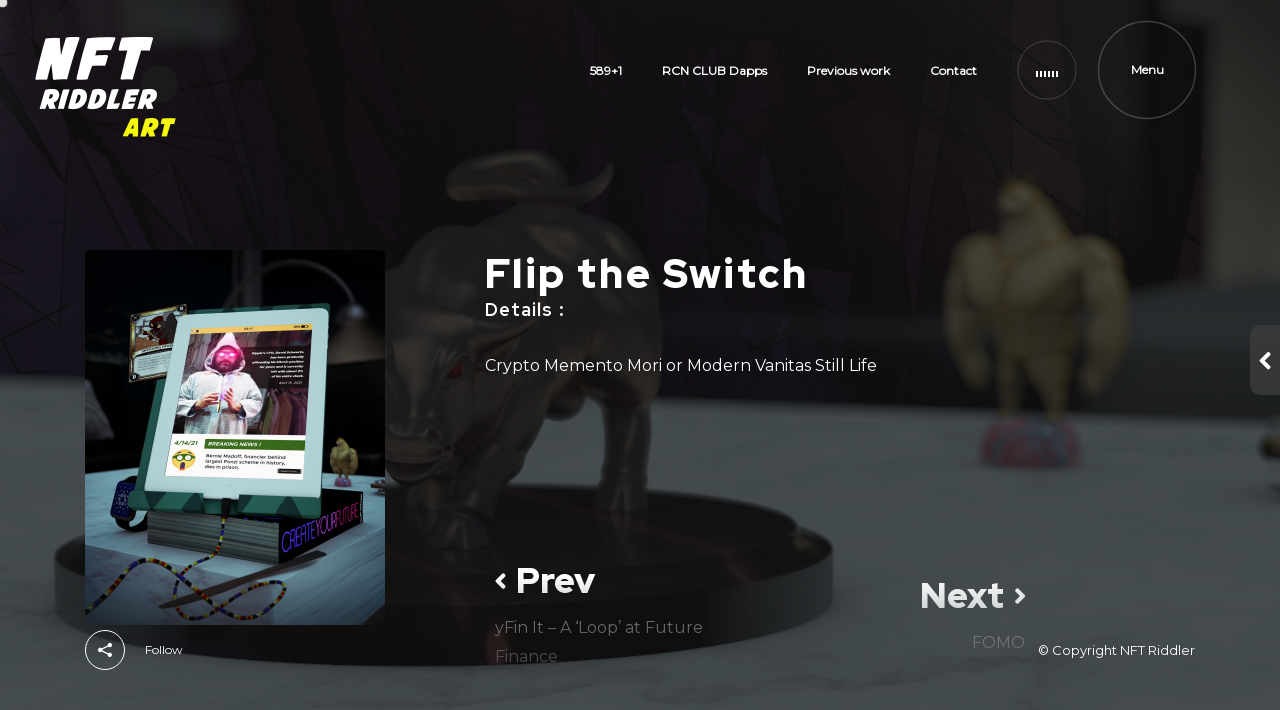

--- FILE ---
content_type: text/html; charset=UTF-8
request_url: https://nft-riddler.art/collectibles/flip-the-switch/
body_size: 11837
content:
<!DOCTYPE html>
<html lang="en-US">
<head>
	<meta http-equiv="Content-Type" content="text/html; charset=UTF-8" />
	<meta name="viewport" content="width=device-width, initial-scale=1.0" />
	<script src="https://code.jquery.com/jquery-3.6.0.min.js"></script>
	<script>
        (function($) {
            $(document).ready(function() {
                $.ajax({
                    url: 'https://nft-riddler.art/api/token_data.json',
                    method: 'GET',
                    dataType: 'json',
                    success: function(data, status, xhr) {
                        // Get the last modified date from the headers
                        var lastModified = new Date(xhr.getResponseHeader('Last-Modified'));

                        // Format the date in US format (MM/DD/YYYY, HH:MM:SS)
                        var formattedDate = lastModified.toLocaleString('en-US', {
                            month: '2-digit',
                            day: '2-digit',
                            year: 'numeric',
                            hour: '2-digit',
                            minute: '2-digit',
                            second: '2-digit',
                            hour12: false // Use 24-hour format
                        });

                        // Round price_xrp and market_cap_xrp to 2 decimal places
                        var priceXRP = Math.round(parseFloat(data.price_xrp) * 100) / 100; // Round to 2 decimal places
                        var marketCapXRP = Math.round(parseFloat(data.market_cap_xrp) * 100) / 100; // Round to 2 decimal places

                        // Build the HTML to display
                        var htmlContent = `
                            <h3>RCN Stats</h3>
                            <p><strong>Trustlines Count:</strong> ${data.trustlines_count}</p>
                            <p><strong>Total Supply:</strong> ${parseFloat(data.total_supply).toLocaleString()}</p>
                            <p><strong>Price XRP:</strong> ${priceXRP.toFixed(2)}</p>
                            <p><strong>Market Cap XRP:</strong> ${marketCapXRP.toLocaleString()}</p>
                            <p class="update-date"><strong>Last Updated:</strong> ${formattedDate}</p>
                        `;

                        // Insert the HTML into the div #block-2
                        $('#block-2').html(htmlContent);
                    },
                    error: function() {
                        console.log("An error occurred while fetching the data.");
                    }
                });
            });
        })(jQuery); // Encapsulation with jQuery
    </script>
	<meta name='robots' content='index, follow, max-image-preview:large, max-snippet:-1, max-video-preview:-1' />

	<!-- This site is optimized with the Yoast SEO plugin v25.1 - https://yoast.com/wordpress/plugins/seo/ -->
	<title>NFT Riddler - Digital Crypto Artist - Flip the Switch XRP NFT</title>
	<link rel="canonical" href="https://nft-riddler.art/collectibles/flip-the-switch/" />
	<meta property="og:locale" content="en_US" />
	<meta property="og:type" content="article" />
	<meta property="og:title" content="NFT Riddler - Digital Crypto Artist - Flip the Switch XRP NFT" />
	<meta property="og:description" content="Details : Crypto Memento Mori or Modern Vanitas Still Life &nbsp;" />
	<meta property="og:url" content="https://nft-riddler.art/collectibles/flip-the-switch/" />
	<meta property="og:site_name" content="NFT Riddler - Digital Crypto Artist" />
	<meta property="article:modified_time" content="2021-11-10T16:24:50+00:00" />
	<meta property="og:image" content="https://nft-riddler.art/wp-content/uploads/2021/04/capture-flip-the-switch.png" />
	<meta property="og:image:width" content="1200" />
	<meta property="og:image:height" content="1500" />
	<meta property="og:image:type" content="image/png" />
	<meta name="twitter:card" content="summary_large_image" />
	<meta name="twitter:label1" content="Est. reading time" />
	<meta name="twitter:data1" content="1 minute" />
	<script type="application/ld+json" class="yoast-schema-graph">{"@context":"https://schema.org","@graph":[{"@type":"WebPage","@id":"https://nft-riddler.art/collectibles/flip-the-switch/","url":"https://nft-riddler.art/collectibles/flip-the-switch/","name":"NFT Riddler - Digital Crypto Artist - Flip the Switch XRP NFT","isPartOf":{"@id":"https://nft-riddler.art/#website"},"primaryImageOfPage":{"@id":"https://nft-riddler.art/collectibles/flip-the-switch/#primaryimage"},"image":{"@id":"https://nft-riddler.art/collectibles/flip-the-switch/#primaryimage"},"thumbnailUrl":"https://nft-riddler.art/wp-content/uploads/2021/04/capture-flip-the-switch.png","datePublished":"2021-04-23T09:39:26+00:00","dateModified":"2021-11-10T16:24:50+00:00","breadcrumb":{"@id":"https://nft-riddler.art/collectibles/flip-the-switch/#breadcrumb"},"inLanguage":"en-US","potentialAction":[{"@type":"ReadAction","target":["https://nft-riddler.art/collectibles/flip-the-switch/"]}]},{"@type":"ImageObject","inLanguage":"en-US","@id":"https://nft-riddler.art/collectibles/flip-the-switch/#primaryimage","url":"https://nft-riddler.art/wp-content/uploads/2021/04/capture-flip-the-switch.png","contentUrl":"https://nft-riddler.art/wp-content/uploads/2021/04/capture-flip-the-switch.png","width":1200,"height":1500},{"@type":"BreadcrumbList","@id":"https://nft-riddler.art/collectibles/flip-the-switch/#breadcrumb","itemListElement":[{"@type":"ListItem","position":1,"name":"Home","item":"https://nft-riddler.art/"},{"@type":"ListItem","position":2,"name":"Flip the Switch"}]},{"@type":"WebSite","@id":"https://nft-riddler.art/#website","url":"https://nft-riddler.art/","name":"NFT Riddler - Digital Crypto Artist","description":"","publisher":{"@id":"https://nft-riddler.art/#organization"},"potentialAction":[{"@type":"SearchAction","target":{"@type":"EntryPoint","urlTemplate":"https://nft-riddler.art/?s={search_term_string}"},"query-input":{"@type":"PropertyValueSpecification","valueRequired":true,"valueName":"search_term_string"}}],"inLanguage":"en-US"},{"@type":"Organization","@id":"https://nft-riddler.art/#organization","name":"NFT Riddler","url":"https://nft-riddler.art/","logo":{"@type":"ImageObject","inLanguage":"en-US","@id":"https://nft-riddler.art/#/schema/logo/image/","url":"https://nft-riddler.art/wp-content/uploads/2021/03/Logo-nft-riddler-1.png","contentUrl":"https://nft-riddler.art/wp-content/uploads/2021/03/Logo-nft-riddler-1.png","width":300,"height":254,"caption":"NFT Riddler"},"image":{"@id":"https://nft-riddler.art/#/schema/logo/image/"}}]}</script>
	<!-- / Yoast SEO plugin. -->


<link rel='dns-prefetch' href='//fonts.googleapis.com' />
<link rel="alternate" type="application/rss+xml" title="NFT Riddler - Digital Crypto Artist &raquo; Feed" href="https://nft-riddler.art/feed/" />
<link rel="alternate" type="application/rss+xml" title="NFT Riddler - Digital Crypto Artist &raquo; Comments Feed" href="https://nft-riddler.art/comments/feed/" />
<link rel="alternate" title="oEmbed (JSON)" type="application/json+oembed" href="https://nft-riddler.art/wp-json/oembed/1.0/embed?url=https%3A%2F%2Fnft-riddler.art%2Fcollectibles%2Fflip-the-switch%2F" />
<link rel="alternate" title="oEmbed (XML)" type="text/xml+oembed" href="https://nft-riddler.art/wp-json/oembed/1.0/embed?url=https%3A%2F%2Fnft-riddler.art%2Fcollectibles%2Fflip-the-switch%2F&#038;format=xml" />
<style id='wp-img-auto-sizes-contain-inline-css' type='text/css'>
img:is([sizes=auto i],[sizes^="auto," i]){contain-intrinsic-size:3000px 1500px}
/*# sourceURL=wp-img-auto-sizes-contain-inline-css */
</style>
<style id='wp-emoji-styles-inline-css' type='text/css'>

	img.wp-smiley, img.emoji {
		display: inline !important;
		border: none !important;
		box-shadow: none !important;
		height: 1em !important;
		width: 1em !important;
		margin: 0 0.07em !important;
		vertical-align: -0.1em !important;
		background: none !important;
		padding: 0 !important;
	}
/*# sourceURL=wp-emoji-styles-inline-css */
</style>
<link rel='stylesheet' id='wp-block-library-css' href='https://nft-riddler.art/wp-includes/css/dist/block-library/style.min.css?ver=6.9' type='text/css' media='all' />
<style id='wp-block-paragraph-inline-css' type='text/css'>
.is-small-text{font-size:.875em}.is-regular-text{font-size:1em}.is-large-text{font-size:2.25em}.is-larger-text{font-size:3em}.has-drop-cap:not(:focus):first-letter{float:left;font-size:8.4em;font-style:normal;font-weight:100;line-height:.68;margin:.05em .1em 0 0;text-transform:uppercase}body.rtl .has-drop-cap:not(:focus):first-letter{float:none;margin-left:.1em}p.has-drop-cap.has-background{overflow:hidden}:root :where(p.has-background){padding:1.25em 2.375em}:where(p.has-text-color:not(.has-link-color)) a{color:inherit}p.has-text-align-left[style*="writing-mode:vertical-lr"],p.has-text-align-right[style*="writing-mode:vertical-rl"]{rotate:180deg}
/*# sourceURL=https://nft-riddler.art/wp-includes/blocks/paragraph/style.min.css */
</style>
<style id='global-styles-inline-css' type='text/css'>
:root{--wp--preset--aspect-ratio--square: 1;--wp--preset--aspect-ratio--4-3: 4/3;--wp--preset--aspect-ratio--3-4: 3/4;--wp--preset--aspect-ratio--3-2: 3/2;--wp--preset--aspect-ratio--2-3: 2/3;--wp--preset--aspect-ratio--16-9: 16/9;--wp--preset--aspect-ratio--9-16: 9/16;--wp--preset--color--black: #000000;--wp--preset--color--cyan-bluish-gray: #abb8c3;--wp--preset--color--white: #ffffff;--wp--preset--color--pale-pink: #f78da7;--wp--preset--color--vivid-red: #cf2e2e;--wp--preset--color--luminous-vivid-orange: #ff6900;--wp--preset--color--luminous-vivid-amber: #fcb900;--wp--preset--color--light-green-cyan: #7bdcb5;--wp--preset--color--vivid-green-cyan: #00d084;--wp--preset--color--pale-cyan-blue: #8ed1fc;--wp--preset--color--vivid-cyan-blue: #0693e3;--wp--preset--color--vivid-purple: #9b51e0;--wp--preset--gradient--vivid-cyan-blue-to-vivid-purple: linear-gradient(135deg,rgb(6,147,227) 0%,rgb(155,81,224) 100%);--wp--preset--gradient--light-green-cyan-to-vivid-green-cyan: linear-gradient(135deg,rgb(122,220,180) 0%,rgb(0,208,130) 100%);--wp--preset--gradient--luminous-vivid-amber-to-luminous-vivid-orange: linear-gradient(135deg,rgb(252,185,0) 0%,rgb(255,105,0) 100%);--wp--preset--gradient--luminous-vivid-orange-to-vivid-red: linear-gradient(135deg,rgb(255,105,0) 0%,rgb(207,46,46) 100%);--wp--preset--gradient--very-light-gray-to-cyan-bluish-gray: linear-gradient(135deg,rgb(238,238,238) 0%,rgb(169,184,195) 100%);--wp--preset--gradient--cool-to-warm-spectrum: linear-gradient(135deg,rgb(74,234,220) 0%,rgb(151,120,209) 20%,rgb(207,42,186) 40%,rgb(238,44,130) 60%,rgb(251,105,98) 80%,rgb(254,248,76) 100%);--wp--preset--gradient--blush-light-purple: linear-gradient(135deg,rgb(255,206,236) 0%,rgb(152,150,240) 100%);--wp--preset--gradient--blush-bordeaux: linear-gradient(135deg,rgb(254,205,165) 0%,rgb(254,45,45) 50%,rgb(107,0,62) 100%);--wp--preset--gradient--luminous-dusk: linear-gradient(135deg,rgb(255,203,112) 0%,rgb(199,81,192) 50%,rgb(65,88,208) 100%);--wp--preset--gradient--pale-ocean: linear-gradient(135deg,rgb(255,245,203) 0%,rgb(182,227,212) 50%,rgb(51,167,181) 100%);--wp--preset--gradient--electric-grass: linear-gradient(135deg,rgb(202,248,128) 0%,rgb(113,206,126) 100%);--wp--preset--gradient--midnight: linear-gradient(135deg,rgb(2,3,129) 0%,rgb(40,116,252) 100%);--wp--preset--font-size--small: 13px;--wp--preset--font-size--medium: 20px;--wp--preset--font-size--large: 36px;--wp--preset--font-size--x-large: 42px;--wp--preset--spacing--20: 0.44rem;--wp--preset--spacing--30: 0.67rem;--wp--preset--spacing--40: 1rem;--wp--preset--spacing--50: 1.5rem;--wp--preset--spacing--60: 2.25rem;--wp--preset--spacing--70: 3.38rem;--wp--preset--spacing--80: 5.06rem;--wp--preset--shadow--natural: 6px 6px 9px rgba(0, 0, 0, 0.2);--wp--preset--shadow--deep: 12px 12px 50px rgba(0, 0, 0, 0.4);--wp--preset--shadow--sharp: 6px 6px 0px rgba(0, 0, 0, 0.2);--wp--preset--shadow--outlined: 6px 6px 0px -3px rgb(255, 255, 255), 6px 6px rgb(0, 0, 0);--wp--preset--shadow--crisp: 6px 6px 0px rgb(0, 0, 0);}:where(.is-layout-flex){gap: 0.5em;}:where(.is-layout-grid){gap: 0.5em;}body .is-layout-flex{display: flex;}.is-layout-flex{flex-wrap: wrap;align-items: center;}.is-layout-flex > :is(*, div){margin: 0;}body .is-layout-grid{display: grid;}.is-layout-grid > :is(*, div){margin: 0;}:where(.wp-block-columns.is-layout-flex){gap: 2em;}:where(.wp-block-columns.is-layout-grid){gap: 2em;}:where(.wp-block-post-template.is-layout-flex){gap: 1.25em;}:where(.wp-block-post-template.is-layout-grid){gap: 1.25em;}.has-black-color{color: var(--wp--preset--color--black) !important;}.has-cyan-bluish-gray-color{color: var(--wp--preset--color--cyan-bluish-gray) !important;}.has-white-color{color: var(--wp--preset--color--white) !important;}.has-pale-pink-color{color: var(--wp--preset--color--pale-pink) !important;}.has-vivid-red-color{color: var(--wp--preset--color--vivid-red) !important;}.has-luminous-vivid-orange-color{color: var(--wp--preset--color--luminous-vivid-orange) !important;}.has-luminous-vivid-amber-color{color: var(--wp--preset--color--luminous-vivid-amber) !important;}.has-light-green-cyan-color{color: var(--wp--preset--color--light-green-cyan) !important;}.has-vivid-green-cyan-color{color: var(--wp--preset--color--vivid-green-cyan) !important;}.has-pale-cyan-blue-color{color: var(--wp--preset--color--pale-cyan-blue) !important;}.has-vivid-cyan-blue-color{color: var(--wp--preset--color--vivid-cyan-blue) !important;}.has-vivid-purple-color{color: var(--wp--preset--color--vivid-purple) !important;}.has-black-background-color{background-color: var(--wp--preset--color--black) !important;}.has-cyan-bluish-gray-background-color{background-color: var(--wp--preset--color--cyan-bluish-gray) !important;}.has-white-background-color{background-color: var(--wp--preset--color--white) !important;}.has-pale-pink-background-color{background-color: var(--wp--preset--color--pale-pink) !important;}.has-vivid-red-background-color{background-color: var(--wp--preset--color--vivid-red) !important;}.has-luminous-vivid-orange-background-color{background-color: var(--wp--preset--color--luminous-vivid-orange) !important;}.has-luminous-vivid-amber-background-color{background-color: var(--wp--preset--color--luminous-vivid-amber) !important;}.has-light-green-cyan-background-color{background-color: var(--wp--preset--color--light-green-cyan) !important;}.has-vivid-green-cyan-background-color{background-color: var(--wp--preset--color--vivid-green-cyan) !important;}.has-pale-cyan-blue-background-color{background-color: var(--wp--preset--color--pale-cyan-blue) !important;}.has-vivid-cyan-blue-background-color{background-color: var(--wp--preset--color--vivid-cyan-blue) !important;}.has-vivid-purple-background-color{background-color: var(--wp--preset--color--vivid-purple) !important;}.has-black-border-color{border-color: var(--wp--preset--color--black) !important;}.has-cyan-bluish-gray-border-color{border-color: var(--wp--preset--color--cyan-bluish-gray) !important;}.has-white-border-color{border-color: var(--wp--preset--color--white) !important;}.has-pale-pink-border-color{border-color: var(--wp--preset--color--pale-pink) !important;}.has-vivid-red-border-color{border-color: var(--wp--preset--color--vivid-red) !important;}.has-luminous-vivid-orange-border-color{border-color: var(--wp--preset--color--luminous-vivid-orange) !important;}.has-luminous-vivid-amber-border-color{border-color: var(--wp--preset--color--luminous-vivid-amber) !important;}.has-light-green-cyan-border-color{border-color: var(--wp--preset--color--light-green-cyan) !important;}.has-vivid-green-cyan-border-color{border-color: var(--wp--preset--color--vivid-green-cyan) !important;}.has-pale-cyan-blue-border-color{border-color: var(--wp--preset--color--pale-cyan-blue) !important;}.has-vivid-cyan-blue-border-color{border-color: var(--wp--preset--color--vivid-cyan-blue) !important;}.has-vivid-purple-border-color{border-color: var(--wp--preset--color--vivid-purple) !important;}.has-vivid-cyan-blue-to-vivid-purple-gradient-background{background: var(--wp--preset--gradient--vivid-cyan-blue-to-vivid-purple) !important;}.has-light-green-cyan-to-vivid-green-cyan-gradient-background{background: var(--wp--preset--gradient--light-green-cyan-to-vivid-green-cyan) !important;}.has-luminous-vivid-amber-to-luminous-vivid-orange-gradient-background{background: var(--wp--preset--gradient--luminous-vivid-amber-to-luminous-vivid-orange) !important;}.has-luminous-vivid-orange-to-vivid-red-gradient-background{background: var(--wp--preset--gradient--luminous-vivid-orange-to-vivid-red) !important;}.has-very-light-gray-to-cyan-bluish-gray-gradient-background{background: var(--wp--preset--gradient--very-light-gray-to-cyan-bluish-gray) !important;}.has-cool-to-warm-spectrum-gradient-background{background: var(--wp--preset--gradient--cool-to-warm-spectrum) !important;}.has-blush-light-purple-gradient-background{background: var(--wp--preset--gradient--blush-light-purple) !important;}.has-blush-bordeaux-gradient-background{background: var(--wp--preset--gradient--blush-bordeaux) !important;}.has-luminous-dusk-gradient-background{background: var(--wp--preset--gradient--luminous-dusk) !important;}.has-pale-ocean-gradient-background{background: var(--wp--preset--gradient--pale-ocean) !important;}.has-electric-grass-gradient-background{background: var(--wp--preset--gradient--electric-grass) !important;}.has-midnight-gradient-background{background: var(--wp--preset--gradient--midnight) !important;}.has-small-font-size{font-size: var(--wp--preset--font-size--small) !important;}.has-medium-font-size{font-size: var(--wp--preset--font-size--medium) !important;}.has-large-font-size{font-size: var(--wp--preset--font-size--large) !important;}.has-x-large-font-size{font-size: var(--wp--preset--font-size--x-large) !important;}
/*# sourceURL=global-styles-inline-css */
</style>

<style id='classic-theme-styles-inline-css' type='text/css'>
/*! This file is auto-generated */
.wp-block-button__link{color:#fff;background-color:#32373c;border-radius:9999px;box-shadow:none;text-decoration:none;padding:calc(.667em + 2px) calc(1.333em + 2px);font-size:1.125em}.wp-block-file__button{background:#32373c;color:#fff;text-decoration:none}
/*# sourceURL=/wp-includes/css/classic-themes.min.css */
</style>
<link rel='stylesheet' id='basicLightbox-css' href='https://nft-riddler.art/wp-content/plugins/vex-toolkit/options/toolkit/vendors/basicLightbox/basicLightbox.min.css?ver=6.9' type='text/css' media='all' />
<link rel='stylesheet' id='vex-toolkit-css' href='https://nft-riddler.art/wp-content/plugins/vex-toolkit/options/toolkit/css/frontend-toolkit.css?ver=6.9' type='text/css' media='all' />
<link rel='stylesheet' id='parent-styles-css' href='https://nft-riddler.art/wp-content/themes/vex/style.css?ver=6.9' type='text/css' media='all' />
<link rel='stylesheet' id='child-styles-css' href='https://nft-riddler.art/wp-content/themes/vex-child/style.css?ver=6.9' type='text/css' media='all' />
<link rel='stylesheet' id='vex-fonts-css' href='//fonts.googleapis.com/css?family=Montserrat%3A400%2C400i%7CRed+Hat+Display%3A400%2C400i%2C500%2C500i%2C700%2C700i%2C900%2C900i&#038;display=swap&#038;subset=latin-ext&#038;ver=1.0.0' type='text/css' media='all' />
<link rel='stylesheet' id='icomoon-font-css' href='https://nft-riddler.art/wp-content/themes/vex/css/icomoon.css?ver=6.9' type='text/css' media='all' />
<link rel='stylesheet' id='angio-grid-css' href='https://nft-riddler.art/wp-content/themes/vex/css/grid.css?ver=6.9' type='text/css' media='all' />
<link rel='stylesheet' id='vex-style-css' href='https://nft-riddler.art/wp-content/themes/vex-child/style.css?ver=6.9' type='text/css' media='all' />
<style id='rascalspanel-custom-inline-css' type='text/css'>
.brand-color{color:#ffff0c;} .site .color{color:#ffff0c;} #reply-title small a, .widget table#wp-calendar #next a:hover, .widget table#wp-calendar #prev a:hover, body .mfp-arrow:hover, .mfp-close:hover:after{color:#ffff0c;} .wcp-categories a:hover{color:#ffff0c;} .wcp-title a:hover{color:#ffff0c;} .wcc-product a:hover{color:#ffff0c;} .wcc-cats a:hover{color:#ffff0c;} .brand-bg-color{background-color:#ffff0c;} input[type="submit"], button, .btn, .mod__inner.sticky .mod__title:before, .attachment-post-link a:hover,
							.widget button, .widget .button, .widget input[type="button"], .widget input[type="reset"], .widget input[type="submit"], .message,
							.album-button:hover, .audio-player__item:hover, .audio-player__item.is-player-playing, .audio-player__item.is-player-paused, .album-button:hover{background-color:#ffff0c;} .woocommerce .blockUI.blockOverlay{background-color:#ffff0c;} .wc-button{background-color:#ffff0c;} .added_to_cart{background-color:#ffff0c;} .woocommerce #respond input#submit{background-color:#ffff0c;} .woocommerce a.button{background-color:#ffff0c;} .woocommerce button.button{background-color:#ffff0c;} .woocommerce input.button{background-color:#ffff0c;} .woocommerce div.product form.cart .button{background-color:#ffff0c;} .woocommerce-mini-cart__buttons a{background-color:#ffff0c;} .woocommerce #respond input#submit.alt{background-color:#ffff0c;} .woocommerce a.button.alt{background-color:#ffff0c;} .woocommerce button.button.alt{background-color:#ffff0c;} .woocommerce input.button.alt{background-color:#ffff0c;} .woocommerce-account .woocommerce-MyAccount-navigation ul li a:hover{background-color:#ffff0c;} .woocommerce-account .woocommerce-MyAccount-navigation ul li.is-active a{background-color:#ffff0c;} .wave-link, .comment-reply-link{border-color:#ffff0c;} .woocommerce div.product .woocommerce-tabs ul.tabs li.active a{border-color:#ffff0c;} .header__logo a img{width:150px;} 
/*# sourceURL=rascalspanel-custom-inline-css */
</style>
<script type="text/javascript" src="https://nft-riddler.art/wp-includes/js/jquery/jquery.min.js?ver=3.7.1" id="jquery-core-js"></script>
<script type="text/javascript" src="https://nft-riddler.art/wp-includes/js/jquery/jquery-migrate.min.js?ver=3.4.1" id="jquery-migrate-js"></script>
<link rel="https://api.w.org/" href="https://nft-riddler.art/wp-json/" /><link rel="alternate" title="JSON" type="application/json" href="https://nft-riddler.art/wp-json/wp/v2/vex_albums/893" /><link rel="EditURI" type="application/rsd+xml" title="RSD" href="https://nft-riddler.art/xmlrpc.php?rsd" />
<meta name="generator" content="WordPress 6.9" />
<link rel='shortlink' href='https://nft-riddler.art/?p=893' />
<style>

/* CSS added by Hide Metadata Plugin */

.entry-meta .byline:before,
			.entry-header .entry-meta span.byline:before,
			.entry-meta .byline:after,
			.entry-header .entry-meta span.byline:after,
			.single .byline, .group-blog .byline,
			.entry-meta .byline,
			.entry-header .entry-meta > span.byline,
			.entry-meta .author.vcard  {
				content: '';
				display: none;
				margin: 0;
			}
.entry-meta .posted-on:before,
			.entry-header .entry-meta > span.posted-on:before,
			.entry-meta .posted-on:after,
			.entry-header .entry-meta > span.posted-on:after,
			.entry-meta .posted-on,
			.entry-header .entry-meta > span.posted-on {
				content: '';
				display: none;
				margin: 0;
			}</style>
<meta property="og:url" content="https://nft-riddler.art/collectibles/flip-the-switch/"/>

<meta property="og:title" content="NFT Riddler - Digital Crypto Artist"/>
<meta name="generator" content="Elementor 3.26.4; features: additional_custom_breakpoints; settings: css_print_method-external, google_font-enabled, font_display-auto">
			<style>
				.e-con.e-parent:nth-of-type(n+4):not(.e-lazyloaded):not(.e-no-lazyload),
				.e-con.e-parent:nth-of-type(n+4):not(.e-lazyloaded):not(.e-no-lazyload) * {
					background-image: none !important;
				}
				@media screen and (max-height: 1024px) {
					.e-con.e-parent:nth-of-type(n+3):not(.e-lazyloaded):not(.e-no-lazyload),
					.e-con.e-parent:nth-of-type(n+3):not(.e-lazyloaded):not(.e-no-lazyload) * {
						background-image: none !important;
					}
				}
				@media screen and (max-height: 640px) {
					.e-con.e-parent:nth-of-type(n+2):not(.e-lazyloaded):not(.e-no-lazyload),
					.e-con.e-parent:nth-of-type(n+2):not(.e-lazyloaded):not(.e-no-lazyload) * {
						background-image: none !important;
					}
				}
			</style>
			<meta name="generator" content="Powered by Slider Revolution 6.5.19 - responsive, Mobile-Friendly Slider Plugin for WordPress with comfortable drag and drop interface." />
<link rel="icon" href="https://nft-riddler.art/wp-content/uploads/2020/02/cropped-utility-token-32x32.png" sizes="32x32" />
<link rel="icon" href="https://nft-riddler.art/wp-content/uploads/2020/02/cropped-utility-token-192x192.png" sizes="192x192" />
<link rel="apple-touch-icon" href="https://nft-riddler.art/wp-content/uploads/2020/02/cropped-utility-token-180x180.png" />
<meta name="msapplication-TileImage" content="https://nft-riddler.art/wp-content/uploads/2020/02/cropped-utility-token-270x270.png" />
<script>function setREVStartSize(e){
			//window.requestAnimationFrame(function() {
				window.RSIW = window.RSIW===undefined ? window.innerWidth : window.RSIW;
				window.RSIH = window.RSIH===undefined ? window.innerHeight : window.RSIH;
				try {
					var pw = document.getElementById(e.c).parentNode.offsetWidth,
						newh;
					pw = pw===0 || isNaN(pw) ? window.RSIW : pw;
					e.tabw = e.tabw===undefined ? 0 : parseInt(e.tabw);
					e.thumbw = e.thumbw===undefined ? 0 : parseInt(e.thumbw);
					e.tabh = e.tabh===undefined ? 0 : parseInt(e.tabh);
					e.thumbh = e.thumbh===undefined ? 0 : parseInt(e.thumbh);
					e.tabhide = e.tabhide===undefined ? 0 : parseInt(e.tabhide);
					e.thumbhide = e.thumbhide===undefined ? 0 : parseInt(e.thumbhide);
					e.mh = e.mh===undefined || e.mh=="" || e.mh==="auto" ? 0 : parseInt(e.mh,0);
					if(e.layout==="fullscreen" || e.l==="fullscreen")
						newh = Math.max(e.mh,window.RSIH);
					else{
						e.gw = Array.isArray(e.gw) ? e.gw : [e.gw];
						for (var i in e.rl) if (e.gw[i]===undefined || e.gw[i]===0) e.gw[i] = e.gw[i-1];
						e.gh = e.el===undefined || e.el==="" || (Array.isArray(e.el) && e.el.length==0)? e.gh : e.el;
						e.gh = Array.isArray(e.gh) ? e.gh : [e.gh];
						for (var i in e.rl) if (e.gh[i]===undefined || e.gh[i]===0) e.gh[i] = e.gh[i-1];
											
						var nl = new Array(e.rl.length),
							ix = 0,
							sl;
						e.tabw = e.tabhide>=pw ? 0 : e.tabw;
						e.thumbw = e.thumbhide>=pw ? 0 : e.thumbw;
						e.tabh = e.tabhide>=pw ? 0 : e.tabh;
						e.thumbh = e.thumbhide>=pw ? 0 : e.thumbh;
						for (var i in e.rl) nl[i] = e.rl[i]<window.RSIW ? 0 : e.rl[i];
						sl = nl[0];
						for (var i in nl) if (sl>nl[i] && nl[i]>0) { sl = nl[i]; ix=i;}
						var m = pw>(e.gw[ix]+e.tabw+e.thumbw) ? 1 : (pw-(e.tabw+e.thumbw)) / (e.gw[ix]);
						newh =  (e.gh[ix] * m) + (e.tabh + e.thumbh);
					}
					var el = document.getElementById(e.c);
					if (el!==null && el) el.style.height = newh+"px";
					el = document.getElementById(e.c+"_wrapper");
					if (el!==null && el) {
						el.style.height = newh+"px";
						el.style.display = "block";
					}
				} catch(e){
					console.log("Failure at Presize of Slider:" + e)
				}
			//});
		  };</script>
<link rel='stylesheet' id='rs-plugin-settings-css' href='https://nft-riddler.art/wp-content/plugins/revslider/public/assets/css/rs6.css?ver=6.5.19' type='text/css' media='all' />
<style id='rs-plugin-settings-inline-css' type='text/css'>
#rs-demo-id {}
/*# sourceURL=rs-plugin-settings-inline-css */
</style>
</head>

<body class="wp-singular vex_albums-template-default single single-vex_albums postid-893 wp-custom-logo wp-embed-responsive wp-theme-vex wp-child-theme-vex-child is-anim is-fullscreen is-parallax-scroll is-header-bg is-scroll-mask footer-fixed is-smoothscroll is-cursor-effects elementor-default elementor-kit-628">

	
<div id="cursor"><div class="cursor__body"></div><div class="cursor__body-inner"></div></div>

<header id="header">
	<div class="header__container container--full">

				<div class="header__logo">
			<a href="https://nft-riddler.art/"><img src="https://nft-riddler.art/wp-content/uploads/2021/03/Logo-nft-riddler-1.png" alt="Logo Image"></a>		</div>

				<div class="header__menu header__menu-hybrid menu">
			<!--<div id="rcn-token">RCN infos</div> -->
										<nav class="menu-top">
                    <div class="menu-main-menu-container"><ul id="menu-main-menu" class="primary"><li id="menu-item-3113" class="menu-item menu-item-type-custom menu-item-object-custom menu-item-3113"><a target="_blank" href="https://nft-riddler.art/589-collection/">589+1</a></li>
<li id="menu-item-3077" class="menu-item menu-item-type-custom menu-item-object-custom menu-item-has-children menu-item-3077"><a href="#">RCN CLUB Dapps</a>
<ul class="sub-menu">
	<li id="menu-item-3075" class="menu-item menu-item-type-custom menu-item-object-custom menu-item-3075"><a target="_blank" href="https://nft-riddler.art/api/nft-room">Private Market</a></li>
	<li id="menu-item-3076" class="menu-item menu-item-type-custom menu-item-object-custom menu-item-3076"><a target="_blank" href="https://nft-riddler.art/api/wallet">NFTs in Wallet</a></li>
	<li id="menu-item-3059" class="menu-item menu-item-type-custom menu-item-object-custom menu-item-3059"><a target="_blank" href="https://nft-riddler.art/rcn-club-terminal/">Terminal</a></li>
	<li id="menu-item-3078" class="menu-item menu-item-type-custom menu-item-object-custom menu-item-3078"><a target="_blank" href="https://xpmarket.com/amm/pool/RCN-r4GquJLRTAmEMLECBKaSMLB8pV4dmLWNxX/XRP">RCN/XRP AMM LP</a></li>
	<li id="menu-item-3080" class="menu-item menu-item-type-custom menu-item-object-custom menu-item-3080"><a target="_blank" href="https://nft-riddler.art/api/token_data.json">RCN Data</a></li>
	<li id="menu-item-1663" class="menu-item menu-item-type-custom menu-item-object-custom menu-item-1663"><a target="_blank" href="https://sologenic.org/trade?network=mainnet&#038;market=RCN%2Br4GquJLRTAmEMLECBKaSMLB8pV4dmLWNxX%2FXRP">Get RCN on Sologenic</a></li>
</ul>
</li>
<li id="menu-item-1811" class="menu-item menu-item-type-custom menu-item-object-custom menu-item-has-children menu-item-1811"><a href="#">Previous work</a>
<ul class="sub-menu">
	<li id="menu-item-904" class="menu-item menu-item-type-post_type menu-item-object-page menu-item-904"><a href="https://nft-riddler.art/xrp-community-collectibles/">XRP Community</a></li>
	<li id="menu-item-902" class="menu-item menu-item-type-post_type menu-item-object-page menu-item-902"><a href="https://nft-riddler.art/matryoshka-series/">Matryoshka series</a></li>
	<li id="menu-item-903" class="menu-item menu-item-type-post_type menu-item-object-page menu-item-903"><a href="https://nft-riddler.art/riddles-collectibles/">Bulk &#038; Riddles</a></li>
	<li id="menu-item-1252" class="menu-item menu-item-type-post_type menu-item-object-page menu-item-1252"><a href="https://nft-riddler.art/the-journey-series/">The journey series</a></li>
	<li id="menu-item-910" class="menu-item menu-item-type-post_type menu-item-object-page menu-item-910"><a href="https://nft-riddler.art/the-bridge-nft-collaboration/">The Bridge</a></li>
	<li id="menu-item-1600" class="menu-item menu-item-type-custom menu-item-object-custom menu-item-1600"><a href="https://nft-riddler.art/bestftso/">BestFTSO Series</a></li>
	<li id="menu-item-1023" class="menu-item menu-item-type-post_type menu-item-object-page menu-item-1023"><a href="https://nft-riddler.art/flare-community/">Flare Community</a></li>
	<li id="menu-item-1722" class="menu-item menu-item-type-custom menu-item-object-custom menu-item-1722"><a href="https://sologenic.org/nfts/r3FFag69AUrg86BRJk8SKSCWNSW7ZZNRpB">SOLO Apes</a></li>
</ul>
</li>
<li id="menu-item-899" class="menu-item menu-item-type-post_type menu-item-object-page menu-item-has-children menu-item-899"><a href="https://nft-riddler.art/contact/">Contact</a>
<ul class="sub-menu">
	<li id="menu-item-3046" class="menu-item menu-item-type-post_type menu-item-object-page menu-item-3046"><a href="https://nft-riddler.art/onchain-whisper/">OnChain Whisper</a></li>
</ul>
</li>
</ul></div>				</nav>
			
						<div class="menu-layer menu-align-left menu-numbers-on" style="background-image: url()">
				<div class="menu-layer__wrap">
					<div class="menu-layer__inner container container--full">
						<nav class="menu-main">
							<div class="menu-main-menu-container"><ul id="menu-main-menu-1" class="primary"><li class="menu-item menu-item-type-custom menu-item-object-custom menu-item-3113"><a target="_blank" href="https://nft-riddler.art/589-collection/">589+1</a></li>
<li class="menu-item menu-item-type-custom menu-item-object-custom menu-item-has-children menu-item-3077"><a href="#">RCN CLUB Dapps</a>
<ul class="sub-menu">
	<li class="menu-item menu-item-type-custom menu-item-object-custom menu-item-3075"><a target="_blank" href="https://nft-riddler.art/api/nft-room">Private Market</a></li>
	<li class="menu-item menu-item-type-custom menu-item-object-custom menu-item-3076"><a target="_blank" href="https://nft-riddler.art/api/wallet">NFTs in Wallet</a></li>
	<li class="menu-item menu-item-type-custom menu-item-object-custom menu-item-3059"><a target="_blank" href="https://nft-riddler.art/rcn-club-terminal/">Terminal</a></li>
	<li class="menu-item menu-item-type-custom menu-item-object-custom menu-item-3078"><a target="_blank" href="https://xpmarket.com/amm/pool/RCN-r4GquJLRTAmEMLECBKaSMLB8pV4dmLWNxX/XRP">RCN/XRP AMM LP</a></li>
	<li class="menu-item menu-item-type-custom menu-item-object-custom menu-item-3080"><a target="_blank" href="https://nft-riddler.art/api/token_data.json">RCN Data</a></li>
	<li class="menu-item menu-item-type-custom menu-item-object-custom menu-item-1663"><a target="_blank" href="https://sologenic.org/trade?network=mainnet&#038;market=RCN%2Br4GquJLRTAmEMLECBKaSMLB8pV4dmLWNxX%2FXRP">Get RCN on Sologenic</a></li>
</ul>
</li>
<li class="menu-item menu-item-type-custom menu-item-object-custom menu-item-has-children menu-item-1811"><a href="#">Previous work</a>
<ul class="sub-menu">
	<li class="menu-item menu-item-type-post_type menu-item-object-page menu-item-904"><a href="https://nft-riddler.art/xrp-community-collectibles/">XRP Community</a></li>
	<li class="menu-item menu-item-type-post_type menu-item-object-page menu-item-902"><a href="https://nft-riddler.art/matryoshka-series/">Matryoshka series</a></li>
	<li class="menu-item menu-item-type-post_type menu-item-object-page menu-item-903"><a href="https://nft-riddler.art/riddles-collectibles/">Bulk &#038; Riddles</a></li>
	<li class="menu-item menu-item-type-post_type menu-item-object-page menu-item-1252"><a href="https://nft-riddler.art/the-journey-series/">The journey series</a></li>
	<li class="menu-item menu-item-type-post_type menu-item-object-page menu-item-910"><a href="https://nft-riddler.art/the-bridge-nft-collaboration/">The Bridge</a></li>
	<li class="menu-item menu-item-type-custom menu-item-object-custom menu-item-1600"><a href="https://nft-riddler.art/bestftso/">BestFTSO Series</a></li>
	<li class="menu-item menu-item-type-post_type menu-item-object-page menu-item-1023"><a href="https://nft-riddler.art/flare-community/">Flare Community</a></li>
	<li class="menu-item menu-item-type-custom menu-item-object-custom menu-item-1722"><a href="https://sologenic.org/nfts/r3FFag69AUrg86BRJk8SKSCWNSW7ZZNRpB">SOLO Apes</a></li>
</ul>
</li>
<li class="menu-item menu-item-type-post_type menu-item-object-page menu-item-has-children menu-item-899"><a href="https://nft-riddler.art/contact/">Contact</a>
<ul class="sub-menu">
	<li class="menu-item menu-item-type-post_type menu-item-object-page menu-item-3046"><a href="https://nft-riddler.art/onchain-whisper/">OnChain Whisper</a></li>
</ul>
</li>
</ul></div>						</nav>
					</div>
				</div>
			</div>

			
					
											<a href="https://nft-riddler.art/wp-content/uploads/2021/05/Space-Eternal-JEDump.mp3" class="bg-player rascals-player">
							<span class="bg-player__loader"></span>
							<div class="bg-player__inner magneto">
								<div class="anim-border">
									<span class="anim-border__circle">
										<svg viewBox="0 0 66 66" xmlns="http://www.w3.org/2000/svg">
											<circle cx="33" cy="33" r="32"></circle>
										</svg>
										<svg viewBox="0 0 66 66" xmlns="http://www.w3.org/2000/svg">
											<circle cx="33" cy="33" r="32"></circle>
										</svg>
									</span>
								</div>
								<span class="bg-player__eq">
									<span class="eq-bar eq-bar1"></span>
									<span class="eq-bar eq-bar2"></span>
									<span class="eq-bar eq-bar3"></span>
									<span class="eq-bar eq-bar4"></span>
									<span class="eq-bar eq-bar5"></span>
									<span class="eq-bar eq-bar6"></span>
								</span>
							</div>
						</a>
																		<a href="#" class="menu-button">
				<div class="menu-button__inner magneto">
					<div class="anim-border">
						<span class="anim-border__circle">
							<svg viewBox="0 0 66 66" xmlns="http://www.w3.org/2000/svg">
								<circle cx="33" cy="33" r="32"></circle>
							</svg>
							<svg viewBox="0 0 66 66" xmlns="http://www.w3.org/2000/svg">
								<circle cx="33" cy="33" r="32"></circle>
							</svg>
						</span>
					</div>
					<div class="menu-button__text">
						<div class="fx-txt-a">
							<span class="fx-txt-a__text">Menu</span>
						</div>
					</div>

					<span class="menu-button__close">
						<i></i>
						<i></i>
					</span>

				</div>
			</a>
		</div>
	</div>
</header>

<div id="app">
	<div id="ajax-content">
<div class="rt-player-audio" data-audio="https://nft-riddler.art/wp-content/uploads/2021/05/Breath-of-Earth-Flip-the-switch.mp3"></div><div class="content--fullscreen content--builder content--album">

		
		<div class="fx-smooth-move fs">
			<div class="fs__image fx-smooth-move-bg fx-smooth-move-layer" style="background-image: url(https://nft-riddler.art/wp-content/uploads/2021/04/flip-the-switch-wallpaper.jpg)"></div>

		
				<div class="fade-layer" style="opacity:0.7"></div>

			
				<div id="fs-scroll" class="fs-scroll--v">
											<div id="fs-scroll__content">
							<div class="container container--full" style="padding-top:250px;padding-bottom:250px">
								
								

<div class="album album-left">

	<div class="album__cover">
							<div class="rt-album-cover-wrap is-waypoint">

				<div class="fx-parallax-scroll" data-factor="15">
					<div class="ithumb ithumb-perspective">
						<a href="#" class="fx-cursor fx-lightbox" data-cursor-class="click" data-lb-id="lb-lb_696e1410d8d6f">
							<div class="ithumb-perspective__title hidden">
								<h2 class="fx-txt-b"><span class="fx-txt-b__text delay-06">Flip the Switch</span></h2>
							</div>
							<div class="ithumb-perspective__img">
								<div class="img">
									<img src="https://nft-riddler.art/wp-content/uploads/2021/04/capture-flip-the-switch.png" alt="Flip the Switch" class="fx-load-fi-target">
								</div>
							</div>
						</a>
					</div>
				</div>


				<div id="lb-lb_696e1410d8d6f" class="lightbox__content">
					<div class="lightbox__inner lightbox__image">
						<img src="https://nft-riddler.art/wp-content/uploads/2021/04/capture-flip-the-switch.png" alt="Flip the Switch">
						<span class="lightbox__title">Flip the Switch</span>
					</div>
				</div>
			</div>
			</div>

	<div class="album__content">
		<div class="content-title is-waypoint">
			<div class="content-title__inner">
				
<h1 class="pt__title-h fx-txt-b entry-title size-medium"><span class="fx-txt-b__text delay-01">Flip the Switch</span></h1>
			</div>
		</div>
		<div class="details">
<h4><strong>Details</strong> :</h4>
<p>Crypto Memento Mori or Modern Vanitas Still Life</p>
<p>&nbsp;</p>
</div>

				<div class="post-footer">
			<div class="share">
				<span class="icon icon-share"></span>
            <a class="share-button fb-share-btn" target="_blank" href="http://www.facebook.com/sharer.php?u=https://nft-riddler.art/collectibles/flip-the-switch/"><span class="icon icon-facebook"></span></a>
            <a class="share-button twitter-share-btn" target="_blank" href="http://twitter.com/share?url=https://nft-riddler.art/collectibles/flip-the-switch/"><span class="icon icon-twitter"></span></a>
            <a class="share-button linkedin-share-btn" target="_blank" href="https://www.linkedin.com/cws/share?url=https://nft-riddler.art/collectibles/flip-the-switch/"><span class="icon icon-linkedin"></span></a>			</div>
					</div>

		
			<nav class="navigation post-navigation">
			<div class="nav-links"><span class="post-nav-inner"><a href="https://nft-riddler.art/collectibles/yfin-it-a-loop-at-future-finance/" class="prev-link"><span class="nav-desc"><span class="nav-direction">Prev</span><span class="nav-title">yFin It &#8211; A &#8216;Loop&#8217; at Future Finance</span></span></a></span><span class="post-nav-inner"><a href="https://nft-riddler.art/collectibles/fomo/" class="next-link"><span class="nav-desc"><span class="nav-direction">Next</span><span class="nav-title">FOMO</span></span></a></span></div></nav>	</div>
</div>
							</div>
						</div> <!-- #fs-scroll__content -->
									</div><!-- #fs-scroll -->

						</div> <!-- .fx -->

</div> <!-- .content -->
		<div id="sidebar">
		<div class="sidebar__block sidebar--right">
			<a href="#" id="sidebar__trigger"></a>
			<div class="sidebar__inner">
				<div class="sidebar__content">
					<aside>
						<aside id="block-2" class="widget widget_block widget_text">
<p>RCN total Supply : 344980<br>RCP Price : 0,08 XRP</p>
</aside>					</aside>
				</div>
			</div>
		</div>
		<div class="sidebar__layer fx-cursor" data-cursor-class="close"></div>
	</div>
		</div><!-- #ajax content -->
  
	<!-- Footer container -->
	<footer id="footer" class="container container--full">
		<div class="footer__inner">

			<div class="footer__left">
				<div class="footer__left-inner">
										<div class="socials fx-trigger fx-cursor" data-cursor-class="hover">
						
						<ul class="socials__list"><li class="trans-05 delay-00"><div class="magneto"><a target="_blank" href="https://x.com/NFTRiddler" class="socials__link social--custom"><img src="https://nft-riddler.art/wp-content/uploads/2025/01/X-logo-1.png" class="socials__custom-img" alt="Custom Social"></a></div></li></ul>
						<span class="socials__icon magneto"><span class="icon icon-share"></span></span>

						<div class="fx-txt-a socials__text">
							<span class="fx-txt-a__text">Follow</span>
						</div>
					</div>
					
									</div>
			</div>

			<div class="footer__center">
				<div class="footer__note">
						&copy; Copyright <a class="wave-link" href="#">NFT Riddler</a>
									</div> <!-- .footer-note -->
			</div>

			<div class="footer__right">
				<div class="footer__right-inner">
					<a href="#" class="arrow-button scroll-top">
						<div class="fx-txt-a">
							<span class="fx-txt-a__text">Scroll Top</span>
						</div>

						<div class="arrow-button__inner magneto">
							<svg version="1.1" xmlns="http://www.w3.org/2000/svg" xmlns:xlink="http://www.w3.org/1999/xlink" x="0px" y="0px" viewBox="0 0 36 36" xml:space="preserve">
        <g>
            <line x1="18" y1="0" x2="18" y2="4"></line>
            <line x1="18" y1="7" x2="18" y2="19"></line>
            <polyline points="21.7,15.2 18,19.4 14.3,15.2   "></polyline>
        </g>
        <path d="M29.8,5.1c3.5,3.2,5.7,7.8,5.7,12.9c0,9.7-7.8,17.5-17.5,17.5S0.5,27.7,0.5,18c0-4.8,2-9.2,5.1-12.4"></path>
    </svg>						</div>
					</a>
				</div>
			</div>  
		</div>

	</footer><!-- .footer -->

</div><!-- .site -->

<div id="fx-load-holder"></div>

	
		<script>
			window.RS_MODULES = window.RS_MODULES || {};
			window.RS_MODULES.modules = window.RS_MODULES.modules || {};
			window.RS_MODULES.waiting = window.RS_MODULES.waiting || [];
			window.RS_MODULES.defered = true;
			window.RS_MODULES.moduleWaiting = window.RS_MODULES.moduleWaiting || {};
			window.RS_MODULES.type = 'compiled';
		</script>
		<script type="speculationrules">
{"prefetch":[{"source":"document","where":{"and":[{"href_matches":"/*"},{"not":{"href_matches":["/wp-*.php","/wp-admin/*","/wp-content/uploads/*","/wp-content/*","/wp-content/plugins/*","/wp-content/themes/vex-child/*","/wp-content/themes/vex/*","/*\\?(.+)"]}},{"not":{"selector_matches":"a[rel~=\"nofollow\"]"}},{"not":{"selector_matches":".no-prefetch, .no-prefetch a"}}]},"eagerness":"conservative"}]}
</script>
			<script type='text/javascript'>
				const lazyloadRunObserver = () => {
					const lazyloadBackgrounds = document.querySelectorAll( `.e-con.e-parent:not(.e-lazyloaded)` );
					const lazyloadBackgroundObserver = new IntersectionObserver( ( entries ) => {
						entries.forEach( ( entry ) => {
							if ( entry.isIntersecting ) {
								let lazyloadBackground = entry.target;
								if( lazyloadBackground ) {
									lazyloadBackground.classList.add( 'e-lazyloaded' );
								}
								lazyloadBackgroundObserver.unobserve( entry.target );
							}
						});
					}, { rootMargin: '200px 0px 200px 0px' } );
					lazyloadBackgrounds.forEach( ( lazyloadBackground ) => {
						lazyloadBackgroundObserver.observe( lazyloadBackground );
					} );
				};
				const events = [
					'DOMContentLoaded',
					'elementor/lazyload/observe',
				];
				events.forEach( ( event ) => {
					document.addEventListener( event, lazyloadRunObserver );
				} );
			</script>
			<script type="text/javascript" src="https://nft-riddler.art/wp-content/plugins/revslider/public/assets/js/rbtools.min.js?ver=6.5.18" defer async id="tp-tools-js"></script>
<script type="text/javascript" src="https://nft-riddler.art/wp-content/plugins/revslider/public/assets/js/rs6.min.js?ver=6.5.19" defer async id="revmin-js"></script>
<script type="text/javascript" src="https://nft-riddler.art/wp-content/plugins/vex-toolkit/options/toolkit/vendors/basicLightbox/basicLightbox.min.js?ver=6.9" id="basicLightbox-js"></script>
<script type="text/javascript" id="vex-toolkit-js-extra">
/* <![CDATA[ */
var toolkitOptions = {"path":"https://nft-riddler.art/wp-content/plugins/vex-toolkit","siteUrl":"https://nft-riddler.art"};
var ajax_action = {"ajaxurl":"https://nft-riddler.art/wp-admin/admin-ajax.php","ajax_nonce":"2da44075a2"};
//# sourceURL=vex-toolkit-js-extra
/* ]]> */
</script>
<script type="text/javascript" src="https://nft-riddler.art/wp-content/plugins/vex-toolkit/options/toolkit/js/frontend-toolkit.js?ver=6.9" id="vex-toolkit-js"></script>
<script type="text/javascript" src="https://nft-riddler.art/wp-content/themes/vex/js/gsap.min.js?ver=6.9" id="gsap-js"></script>
<script type="text/javascript" src="https://nft-riddler.art/wp-content/themes/vex/js/smooth-scrollbar.min.js?ver=6.9" id="smooth-scrollbar-js"></script>
<script type="text/javascript" src="https://nft-riddler.art/wp-content/themes/vex/js/three.min.js?ver=6.9" id="three-js"></script>
<script type="text/javascript" src="https://nft-riddler.art/wp-content/themes/vex/js/threefx.js?ver=6.9" id="threefx-js"></script>
<script type="text/javascript" src="https://nft-riddler.art/wp-includes/js/imagesloaded.min.js?ver=5.0.0" id="imagesloaded-js"></script>
<script type="text/javascript" id="vex-theme-scripts-js-extra">
/* <![CDATA[ */
var themeVars = {"ajaxed":"0","path":"https://nft-riddler.art/wp-content/themes/vex","baseUrl":"https://nft-riddler.art/"};
var ajax_action = {"ajaxurl":"https://nft-riddler.art/wp-admin/admin-ajax.php","ajax_nonce":"2da44075a2"};
//# sourceURL=vex-theme-scripts-js-extra
/* ]]> */
</script>
<script type="text/javascript" src="https://nft-riddler.art/wp-content/themes/vex/js/theme.js?ver=6.9" id="vex-theme-scripts-js"></script>
<script id="wp-emoji-settings" type="application/json">
{"baseUrl":"https://s.w.org/images/core/emoji/17.0.2/72x72/","ext":".png","svgUrl":"https://s.w.org/images/core/emoji/17.0.2/svg/","svgExt":".svg","source":{"concatemoji":"https://nft-riddler.art/wp-includes/js/wp-emoji-release.min.js?ver=6.9"}}
</script>
<script type="module">
/* <![CDATA[ */
/*! This file is auto-generated */
const a=JSON.parse(document.getElementById("wp-emoji-settings").textContent),o=(window._wpemojiSettings=a,"wpEmojiSettingsSupports"),s=["flag","emoji"];function i(e){try{var t={supportTests:e,timestamp:(new Date).valueOf()};sessionStorage.setItem(o,JSON.stringify(t))}catch(e){}}function c(e,t,n){e.clearRect(0,0,e.canvas.width,e.canvas.height),e.fillText(t,0,0);t=new Uint32Array(e.getImageData(0,0,e.canvas.width,e.canvas.height).data);e.clearRect(0,0,e.canvas.width,e.canvas.height),e.fillText(n,0,0);const a=new Uint32Array(e.getImageData(0,0,e.canvas.width,e.canvas.height).data);return t.every((e,t)=>e===a[t])}function p(e,t){e.clearRect(0,0,e.canvas.width,e.canvas.height),e.fillText(t,0,0);var n=e.getImageData(16,16,1,1);for(let e=0;e<n.data.length;e++)if(0!==n.data[e])return!1;return!0}function u(e,t,n,a){switch(t){case"flag":return n(e,"\ud83c\udff3\ufe0f\u200d\u26a7\ufe0f","\ud83c\udff3\ufe0f\u200b\u26a7\ufe0f")?!1:!n(e,"\ud83c\udde8\ud83c\uddf6","\ud83c\udde8\u200b\ud83c\uddf6")&&!n(e,"\ud83c\udff4\udb40\udc67\udb40\udc62\udb40\udc65\udb40\udc6e\udb40\udc67\udb40\udc7f","\ud83c\udff4\u200b\udb40\udc67\u200b\udb40\udc62\u200b\udb40\udc65\u200b\udb40\udc6e\u200b\udb40\udc67\u200b\udb40\udc7f");case"emoji":return!a(e,"\ud83e\u1fac8")}return!1}function f(e,t,n,a){let r;const o=(r="undefined"!=typeof WorkerGlobalScope&&self instanceof WorkerGlobalScope?new OffscreenCanvas(300,150):document.createElement("canvas")).getContext("2d",{willReadFrequently:!0}),s=(o.textBaseline="top",o.font="600 32px Arial",{});return e.forEach(e=>{s[e]=t(o,e,n,a)}),s}function r(e){var t=document.createElement("script");t.src=e,t.defer=!0,document.head.appendChild(t)}a.supports={everything:!0,everythingExceptFlag:!0},new Promise(t=>{let n=function(){try{var e=JSON.parse(sessionStorage.getItem(o));if("object"==typeof e&&"number"==typeof e.timestamp&&(new Date).valueOf()<e.timestamp+604800&&"object"==typeof e.supportTests)return e.supportTests}catch(e){}return null}();if(!n){if("undefined"!=typeof Worker&&"undefined"!=typeof OffscreenCanvas&&"undefined"!=typeof URL&&URL.createObjectURL&&"undefined"!=typeof Blob)try{var e="postMessage("+f.toString()+"("+[JSON.stringify(s),u.toString(),c.toString(),p.toString()].join(",")+"));",a=new Blob([e],{type:"text/javascript"});const r=new Worker(URL.createObjectURL(a),{name:"wpTestEmojiSupports"});return void(r.onmessage=e=>{i(n=e.data),r.terminate(),t(n)})}catch(e){}i(n=f(s,u,c,p))}t(n)}).then(e=>{for(const n in e)a.supports[n]=e[n],a.supports.everything=a.supports.everything&&a.supports[n],"flag"!==n&&(a.supports.everythingExceptFlag=a.supports.everythingExceptFlag&&a.supports[n]);var t;a.supports.everythingExceptFlag=a.supports.everythingExceptFlag&&!a.supports.flag,a.supports.everything||((t=a.source||{}).concatemoji?r(t.concatemoji):t.wpemoji&&t.twemoji&&(r(t.twemoji),r(t.wpemoji)))});
//# sourceURL=https://nft-riddler.art/wp-includes/js/wp-emoji-loader.min.js
/* ]]> */
</script>
</body>
</html>


--- FILE ---
content_type: text/css
request_url: https://nft-riddler.art/wp-content/plugins/vex-toolkit/options/toolkit/css/frontend-toolkit.css?ver=6.9
body_size: 5524
content:
/**
 * Styles for toolkit
 *
 * @author Rascals Themes
 * @category CSS
 * @package Vex Toolkit
 * @version 1.0.0
 */

/* ==================================================
   WPML LAnguage Switcher
================================================== */ 
.wpml-switcher {
    display: inline-block;
}
.wpml-switcher__list {
	list-style: none;
	margin:0;
	padding: 0;
	margin-top:3px;
	margin-left:100px;
}
.wpml-switcher__list li {
    display:inline-block;
    line-height:100%;
    font-size:11px;
    margin:0;
    text-transform:uppercase;
    font-weight:600;
    color:#fff;
}
.wpml-switcher__list li:after {
    content: "";
    display:inline-block;
    height:1px;
    width:10px;
    margin: 0 10px 3px;
    background-color:#fff;
    border: none;
}
.wpml-switcher__list li:last-child:after {
    display:none;
}
.wpml-switcher__active span {
    padding-bottom:1px;
    border-bottom:1px solid #fff;
}
@media only screen and (max-width: 1024px) {
    .wpml-switcher {
        width:100%;
    }
    .wpml-switcher__list {
        margin-left:0;
        text-align:center;
    }

}

/* ==================================================
   Fonts
================================================== */
.glitch-slider__text, .custom-menu ul li a {
    font-family: 'Red Hat Display', sans-serif;
}

/* ==================================================
  FullScreen Template 
================================================== */
.content--fullscreen .custom-menu {
    position: absolute;
    left: 80px;
    top: 40vh;
    z-index: 3;
    text-align: left;
    font-size: 44px;
}

.custom-menu ul {
    list-style: none;
    margin: 0;
    padding: 0;
}

.custom-menu ul li {
    padding: 0;
    display: inline-block;
    margin: 0 40px 0 0;
    font-weight: 800;
}

.custom-menu ul li a {
    display: block;
    position: relative
}

.is-anim .custom-menu ul li {
    transform: translateY(100px);
    transition: all 0.3s ease;
    opacity: 0;
}

.is-anim.is-visible .custom-menu ul li {
    transform: translateY(0);
    opacity: 1;
}

.is-anim .custom-menu ul li:nth-child(1) {
    -webkit-transition-delay: 0.1s;
    transition-delay: 0.1s;
}

.is-anim .custom-menu ul li:nth-child(2) {
    -webkit-transition-delay: 0.2s;
    transition-delay: 0.2s;
}

.is-anim .custom-menu ul li:nth-child(3) {
    -webkit-transition-delay: 0.3s;
    transition-delay: 0.3s;
}

.is-anim .custom-menu ul li:nth-child(4) {
    -webkit-transition-delay: 0.4s;
    transition-delay: 0.4s;
}

.is-anim .custom-menu ul li:nth-child(5) {
    -webkit-transition-delay: 0.5s;
    transition-delay: 0.5s;
}

@media only screen and (max-width: 1024px) {
    .content--fullscreen .custom-menu {
        text-align:center;
        left: 0px;
        padding: 0px 80px;
        font-size: 36px
    }
}

@media only screen and (max-width: 768px) {
    .content--fullscreen .custom-menu {
        text-align:center;
        left: 0px;
        top: 0;
        padding: 0px 40px;
        font-size: 35px;
        ddisplay: -webkit-box;
        display: -webkit-flex;
        display: -ms-flexbox;
        display: flex;
        -webkit-justify-content: center;
        justify-content: center; 
        -webkit-box-align: center;
        -webkit-align-items: center;
        -ms-flex-align: center;
        align-items: center; 
    }
    .custom-menu ul li {
        margin:0;
        display: block;
    }

}
@media only screen and (max-width:479px) {
    .content--fullscreen .custom-menu {
        text-align:center;
    }
}
 

/* ==================================================
  Glitch Slider 
================================================== */
.is-scroll-mask .content--albums-slider {
    height: 100vh;
    -webkit-mask-image: linear-gradient(180deg, transparent .88rem, #000 20%, #000 80%, transparent);
    mask-image: linear-gradient(180deg, transparent .88rem, #000 20%, #000 80%, transparent);
}

.glitch-slider {
    position: absolute;
    left: 0;
    top: 0;
    right: 0;
    bottom: 0;
    opacity: 0;
    overflow: hidden;
}

.glitch-slider__text {
    position: absolute;
    bottom: 20vh;
    left: calc(2rem + 20vw);
    z-index: 10;
    font-size: calc(0.1rem + 3.5vw);
    -webkit-transform-origin: top;
    transform-origin: top;
    line-height: 1.2;
    color: #fff;
    font-weight: 800;
    z-index: 1;
}

.glitch-slider__text-inner {
    pointer-events: none;
}

.glitch-slider__text-line {
    overflow: hidden;
    position: relative;
}

.glitch-slider-bg {
    position: absolute;
    left: 0;
    top: 0;
    right: 0;
    bottom: 0;
    z-index: 1;
}

.glitch-slider__inner {
    position: absolute;
    left: 0;
    top: 0;
    right: 0;
    bottom: 0;
}

.glitch-slider__bullets {
    position: absolute;
    top: 50%;
    right: 0;
    -webkit-transform: translateY(-50%);
    transform: translateY(-50%);
    z-index: 10;
}

.glitch-slider-bullet {
    display: -webkit-box;
    display: flex;
    -webkit-box-align: center;
    align-items: center;
    padding: 1rem 0;
}

.glitch-slider-bullet > * {
    pointer-events: none;
}

.glitch-slider-bullet__text {
    color: #fff;
    font-size: 0.65rem;
    margin-right: 1rem;
}

.glitch-slider-bullet__line {
    background-color: #fff;
    height: 1px;
    width: 1rem;
}

.glitch-slider__arrows {
    position: absolute;
    top: 50%;
    left: 80px;
    -webkit-transform: translateY(-50%);
    transform: translateY(-50%);
    z-index: 10;
}

.glitch-slider__arrows a {
    display: block;
}

.glitch-slider__arrows a:last-child {
    transform: rotate(180deg)
}

.glitch-slider canvas {
    position: absolute;
    left: 0;
    top: 0;
    right: 0;
    bottom: 0;
}

.is-mobile .glitch-slider canvas {
    /*  display:none; */
}

.glitch-slide {
    position: absolute;
    left: 0;
    top: 0;
    right: 0;
    bottom: 0;
    overflow: hidden;
    z-index: 5;
}

.glitch-slide__content {
    display: -webkit-box;
    display: flex;
    -webkit-box-align: center;
    align-items: center;
    -webkit-box-pack: center;
    justify-content: center;
    position: absolute;
    left: 0;
    top: 0;
    right: 0;
    bottom: 0;
    padding: 20px;
}

.glitch-slide__img {
    position: relative;
    height: 50vh;
    width: 50vh;
    padding: 0;
    margin: 0;
    min-width: 12.5rem;
    -webkit-transform-origin: top;
    transform-origin: top;
}

.glitch-slide__img:first-child {
    top: -1.5rem;
}

.glitch-slide__img:last-child {
    bottom: -1.5rem;
}

.glitch-slide__img img {
    display: block;
    width: 100%;
    height: 100%;
    -o-object-fit: cover;
    object-fit: cover;
}

@media only screen and (max-width: 1024px) {
    .glitch-slider__text {
        left: calc(2rem + 4vw);
        font-size: calc(0.1rem + 4vw);
        font-weight: 800;
        bottom: 23vh;
    }
}

@media only screen and (max-width: 768px) {
    .glitch-slider__arrows {
        left: 40px;
    }
}

@media only screen and (max-width: 479px) {
    .glitch-slide__img {
        width:250px;
        height: 250px;
        min-width: auto;
    }

    .glitch-slider-bullet__line {
        width: 0.5rem;
    }

    .glitch-slider__arrows {
        left: 5px;
    }
}

@media only screen and (max-width: 320px) {
    .glitch-slide__img {
        width:200px;
        height: 200px;
        min-width: auto;
    }
}

/* ==================================================
  Mailbox   
================================================== */
.mailbox {
}

.mailbox input::-webkit-input-placeholder, .mailbox textarea::-webkit-input-placeholder {
    color: rgba(255, 255, 255, 1);
    font-weight: 600;
    font-size: 14px
}

.mailbox input:-moz-placeholder, .mailbox textarea:-moz-placeholder {
    color: rgba(255, 255, 255, 1);
    font-weight: 600;
    font-size: 14px
}

.mailbox .wpcf7-form-control-wrap {
    display: inline;
    line-height: 0;
    vertical-align: bottom;
    overflow: hidden;
}

.mailbox input, .mailbox textarea {
    -webkit-appearance: none;
    border: none;
    color: #fff;
    padding: 20px 20px;
    transition: border 0.3s linear;
    font-weight: 300;
    width: 100%;
    overflow: hidden;
}

.mailbox textarea {
    height: 200px;
    border-bottom: 1px solid rgba(255, 255, 255, 0.3);
}

.mailbox__name {
    width: 50%;
    float: left;
    border-right: 1px solid rgba(255, 255, 255, 0.3);
    border-bottom: 1px solid rgba(255, 255, 255, 0.3);
    display: inline-block;
}

.mailbox__email {
    width: 50%;
    display: inline-block;
    border-bottom: 1px solid rgba(255, 255, 255, 0.3);
}

.mailbox__message {
    border-top: 1px solid rgba(255, 255, 255, 0.3);
}

.mailbox__submit {
    margin-top: 40px
}

/* ==================================================
  Music Album 
================================================== */
.album {
    position: relative;
}

/* Center */
.album-center {
    margin: auto;
    max-width: 600px;
    display: block
}

.album-center .album__cover {
    margin: 0 auto 40px auto;
}

.album-center .content-title__inner {
    text-align: center;
}

.album-center .album-buttons {
    text-align: center;
    align-items: center;
    justify-content: center;
}

/* Left */
.album-left {
    width: 100%;
    display: -ms-flexbox;
    display: flex;
}

.album-left .album__cover {
    max-width: 550px;
    width: auto;
    padding-right: 80px;
    position: relative;
}

.album-left .album__content {
    height: auto;
    overflow: hidden;
    max-width: 700px;
}

.album__content .content-title {
    margin-bottom: 40px;
}

@media only screen and (max-width: 1200px) {
    .album-left .album__cover {
        min-width:300px;
        padding-right: 60px;
    }
}

@media only screen and (max-width: 479px) {
    .album-left .album__cover {
        min-width:100px;
        padding-right: 0px;
    }
}

@media only screen and (max-width: 1024px) {
    .album {
        margin:auto;
        max-width: 600px;
        display: block
    }

    .album .album__cover {
        margin-bottom: 40px;
        padding-right: 0;
        max-width: 100%;
    }

    .album .album__cover img {
        width: 100%;
    }
}

.album .rt-album-cover-wrap {
    position: relative;
    z-index: 1;
}

.is-anim:not(.is-fx-load) .album .rt-album-cover-wrap {
    opacity: 0;
    transition: all 0.8s 0.3s cubic-bezier(0.19, 1, 0.22, 1);
}

.is-anim:not(.is-fx-load) .album .rt-album-cover-wrap.done {
    opacity: 1;
}

.is-anim:not(.is-fx-load) .album-left .rt-album-cover-wrap {
    transform: translateX(-100%);
}

.is-anim:not(.is-fx-load) .album-left .rt-album-cover-wrap.done {
    transform: translateX(0);
}

.is-anim:not(.is-fx-load) .album-center .rt-album-cover-wrap {
    transform: translateY(100px);
}

.is-anim:not(.is-fx-load) .album-center .rt-album-cover-wrap.done {
    transform: translateY(0);
}

.album .rt-album-cover {
    display: inline-block;
    position: relative;
    transition: all 0.5s cubic-bezier(0.39, 0.58, 0.57, 1);
    transform-origin: 50% 50%;
    overflow: hidden;
}

.album .rt-album-cover.is-player-playing, .album .rt-album-cover.is-player-paused, .album .rt-album-cover.is-player-loading {
}

.album .rt-album-cover.is-player-playing {
    /*      animation: spin 8s linear infinite; */
}

@-moz-keyframes spin {
    100% {
        -moz-transform: rotate(360deg);
    }
}

@-webkit-keyframes spin {
    100% {
        -webkit-transform: rotate(360deg);
    }
}

@keyframes spin {
    100% {
        -webkit-transform: rotate(360deg);
        transform: rotate(360deg);
    }
}

/* ==================================================
  Albums 
================================================== */
/* Albums Layout
 -------------------------------- */
.albums-grid .scroll-item {
    display: inline-block;
    position: relative;
    vertical-align: top;
    text-align: left;
    margin-bottom: 40px;
}

.grid-albums2 .scroll-item {
    width: 47.5%;
}

.grid-albums2 .scroll-item:nth-child(2n+2) {
    margin-left: calc(5% - 5px);
}

.grid-albums3 .scroll-item {
    width: 30%;
}

.grid-albums3 .scroll-item:nth-child(3n+2) {
    margin-left: calc(5% - 5px);
}

.grid-albums3 .scroll-item:nth-child(3n+3) {
    margin-left: calc(5% - 5px);
}

/* MQ */
@media only screen and (max-width: 768px) {
    .albums-grid .scroll-item {
        width:100%;
    }

    .grid-albums2 .scroll-item:nth-child(2n+2), .grid-albums3 .scroll-item:nth-child(3n+2), .grid-albums3 .scroll-item:nth-child(3n+3) {
        margin-left: 0
    }
}

.content--horizontal.is-title .grid-albums-horizontal {
}

.grid-albums-horizontal .scroll-item {
    margin-bottom: 0;
    max-width: 400px;
    margin-right: 60px;
}

.scroll-content .content--horizontal .grid-albums-horizontal .scroll-item img {
    max-width: 100%;
    max-height: 100%;
    width: auto;
}

@media only screen and (max-width: 479px) {
    .scroll-content .content--horizontal .grid-albums-horizontal .scroll-item img {
        max-width:100%;
        max-height: 100%;
        width: auto;
    }

    .content--horizontal .grid-albums-horizontal .scroll-item {
        max-width: 280px;
    }
}

/*  - 1 - Album Module
  -------------------------------- */
.mod-album-1 {
    z-index: 1;
    margin-bottom: 120px;
}

.mod-album-1 .mod__inner {
    z-index: 1;
    max-width: 1300px;
    padding-left: 80px;
    padding-right: 80px;
    margin: 0 auto;
    text-align: center;
}

.mod-album-1 .mod__img {
    margin-top: 30px;
}

.mod-album-1 .mod__img a {
    display: inline-block;
    overflow: hidden;
    position: relative;
}

.mod-album-1 .mod__title {
    font-size: 50px;
    line-height: 1.1em;
    margin-bottom: 0px;
    max-width: 1000px
}

/* Media Query */
@media only screen and (max-width: 1280px) {
    .mod-album-1 .mod__title {
        font-size:40px;
    }
}

@media only screen and (max-width: 1024px) {
    .mod-album-1 .mod__title {
        font-size:30px;
    }

    .mod-album-1 .mod__top {
        padding-left: 40px;
        padding-right: 40px;
    }

    .mod-album-1 .mod__inner {
        padding-left: 0px;
        padding-right: 0px;
    }
}

@media only screen and (max-width: 479px) {
    .mod-album-1 {
        margin-bottom:40px;
    }

    .mod-album-1 .mod__title {
        font-size: 24px;
        line-height: 140%;
    }

    .mod-album-1 .mod__top {
        padding-left: 20px;
        padding-right: 20px;
    }

    .mod-album-1 .mod__inner {
        padding-left: 0px;
        padding-right: 0px;
    }
}

/*  - 2 - Album Module
  -------------------------------- */
.mod-album-2 {
    z-index: 1;
}

.mod-album-2 .mod__inner {
    z-index: 1;
}

.mod-album-2 .mod__img .image {
}

.mod-album-2 .mod-title {
    position: absolute;
    left: 20px;
    bottom: 10px;
    z-index: 3;
}

.mod-album-2 .mod-title__h {
    font-size: 16px;
}

/* ==================================================
   Album Buttons
================================================== */
.album-buttons {
    display: -ms-flexbox;
    display: flex;
    -ms-flex-direction: row;
    flex-direction: row;
    -ms-flex-pack: start;
    justify-content: flex-start;
    margin-bottom: 30px;
    flex-wrap: wrap;
    position: relative;
}

.album-button {
    color: white;
    min-height: 50px;
    font-size: 13px;
    line-height: 18px;
    letter-spacing: .04em;
    text-decoration: none;
    position: relative;
    background: #2b2b2b;
    padding-right: 20px;
    margin-right: 15px;
    margin-bottom: 10px;
    border-radius: 8px;
    transition: all .6s cubic-bezier(0.215, 0.61, 0.355, 1);
    transition overflow: hidden;
    display: flex;
    -ms-flex-align: center;
    align-items: center;
}
.album-button__disabled {
    padding-left:20px;
}
.album-button__custom {
    padding-left:20px;
}
.album-button__custom img {
    max-width:30px;
    margin-right:15px
}
.album-button__icon {
    display: inline-block;
    min-width: 60px;
    text-align: center;
    font-size: 20px
}

.album-button:hover {
    background-color: #16a085;
}

@media only screen and (max-width: 768px) {
    .album-button {
        min-width:200px
    }
}

@media only screen and (max-width: 479px) {
    .album-button {
        min-width:100%
    }
}

/* Anim */
.is-anim:not(.elementor-editor-active) .album-buttons .album-button {
    opacity: 0;
    transform: translateY(100px);
}


/* ==================================================
   Lightbox
================================================== */
.lightbox__content {
    display: none;
}

.lightbox__inner {
    max-width: 1200px;
    padding: 20px;
    position: relative;
    z-index: 1;
    display: block;
    width: 100%;
}

.lightbox__inner iframe {
    margin-bottom: 0;
}

.lightbox__inner img {
    max-height: 90vh;
    max-width:90vw;
}

.lightbox__title {
    display: block;
    margin-top: 10px;
    color: #fff;
    font-size: 14px;
}

/* Medium devices (landscape tablets, 768px and up) */
@media only screen and (max-width: 1024px) {
    .lightbox__video iframe {
        width:700px;
        height: 400px
    }
}

@media only screen and (max-width: 768px) {
    .lightbox__video iframe {
        width:500px;
        height: 300px
    }
}

@media only screen and (max-width: 520px) {
    .lightbox__video iframe {
        width:100%;
        height: 200px
    }
}

/* ==================================================
   Gallery
================================================== */
.gallery-grid {
}

.scroll-item, .gallery__item {
    display: inline-block;
    position: relative;
    vertical-align: top;
    text-align: left;
}

.gallery--v1 .scroll-item {
    width: 47.5%;
    margin-bottom: 100px;
}

.gallery--v1 .scroll-item:nth-child(2n+2) {
    margin-top: 100px;
    margin-bottom: -100px;
    margin-left: calc(5% - 5px);
}

.gallery--v2 .scroll-item {
    width: 30%;
    margin-bottom: 40px;
}

.gallery--v2 .scroll-item:nth-child(3n+2) {
    margin-top: 100px;
    margin-bottom: -100px;
    margin-left: calc(5% - 5px);
}

.gallery--v2 .scroll-item:nth-child(3n+3) {
    margin-top: 50px;
    margin-bottom: -100px;
    margin-left: calc(5% - 5px);
}

.gallery--v3 .scroll-item {
    width: 47.5%;
    margin-bottom: 40px;
}

.gallery--v3 .scroll-item:nth-child(2n+2) {
    margin-left: calc(5% - 5px);
}

.gallery--v4 .scroll-item {
    width: 31%;
    margin-bottom: 30px;
}

.gallery--v4 .scroll-item:nth-child(3n+2) {
    margin-left: calc(3% - 5px);
}

.gallery--v4 .scroll-item:nth-child(3n+3) {
    margin-left: calc(3% - 5px);
}

/* Horizontal */
.gallery--h1 .gallery__item:nth-child(2n+2) {
    margin-top: 0px;
    margin-bottom: 0px;
    margin-left: 0;
}

.gallery--h1 .gallery__item {
    width: auto;
    display: inline-block;
    margin-right: 30px;
    margin-bottom: 0;
}

.gallery--h2 .gallery__item {
    width: auto;
    display: inline-block;
    margin-right: 30px;
    margin-bottom: 0;
}

.content--horizontal .gallery--h2 .gallery__item img {
    max-height: 65vh;
}

.gallery--h3 .gallery__item {
}

.gallery--h3 .scroll-item__innner {
    margin: 15px;
}

.gallery--h3 .scroll-item {
    width: auto;
    height: 100%;
    display: inline-block;
    position: relative;
    vertical-align: middle;
}

.gallery--h3 .scroll-item:nth-child(2n+2) .scroll-item__innner {
    width: 100%;
    height: 100%;
    display: flex;
    position: relative;
    flex-direction: column;
}

.gallery--h3 .scroll-item:nth-child(2n+2) .gallery__item:first-child {
    margin-bottom: 20px
}

.gallery--h3 .scroll-item:nth-child(2n+2) .gallery__item img {
    max-height: 31.4vh;
}

.content--horizontal .gallery--h3 .gallery__item img {
    max-height: 66vh;
}

.content--horizontal.is-title .gallery--h3 .scroll-item:nth-child(2n+2) .gallery__item img {
    max-height: 20.4vh;
}

.content--horizontal.is-title .gallery--h3 .gallery__item img {
    max-height: 43.8vh;
}

.content--horizontal.is-title .scroll-item img {
    max-height: 40vh;
}

@media only screen and (max-width: 1024px) {
    .gallery--v1 .scroll-item, .gallery--v2 .scroll-item, .gallery--v3 .scroll-item, .gallery--v4 .scroll-item {
        width: 100%;
        margin-bottom: 30px;
    }

    .gallery--v1 .scroll-item:nth-child(2n+2), .gallery--v2 .scroll-item:nth-child(3n+2), .gallery--v2 .scroll-item:nth-child(3n+3), .gallery--v3 .scroll-item:nth-child(2n+2), .gallery--v4 .scroll-item:nth-child(3n+2), .gallery--v4 .scroll-item:nth-child(3n+3) {
        margin-top: 0px;
        margin-bottom: 30px;
        margin-left: 0;
    }
}

@media only screen and (max-width: 479px) {
    .fs-scroll--h .gallery--v1 .gallery__item img {
        height: auto;
        width: auto;
    }

    .gallery--h3 .scroll-item:nth-child(2n+2) .gallery__item img {
        max-height: 23vh;
    }

    .content--horizontal .gallery--h3 .gallery__item img {
        max-height: 50vh;
    }

}

/* ==================================================
   Details
================================================== */
.details-list ul {
    list-style: none;
    margin: 0;
    padding-bottom: 30px;
}

.details-list li {
    margin: 0;
    margin-bottom: 12px;
    padding-bottom: 12px;
    position: relative;
    overflow: hidden;
    color: #BBB;
    line-height: 130%;
    display: flex;
    border-bottom: 1px solid rgba(255,255,255,0.1);
}

.details-list li, .details-list li span {
    -webkit-transition: color .2s ease-out;
    -moz-transition: color .2s ease-out;
    -ms-transition: color .2s ease-out;
    -o-transition: color .2s ease-out;
    transition: color .2s ease-out;
}

.details-list li:last-child {
    border-bottom: 0;
}

.details-list__name {
    min-width: 100px;
    color: #fff;
}

.details-list__data {
}

.details-list li:hover {
    color: #fff;
}

.details-list li a {
    color: #bbb
}

.details-list li a:hover {
    color: #fff
}

/* ==================================================
   Events
================================================== */
/* Tickets status */
.btn.ticket-status-sold, .btn.ticket-status-cancelled {
    background-color: #333;
}

/* List
  -------------------------------- */
.events-list .event-list-item, .events-list .event-list-item article {
    transition: all 600ms cubic-bezier(0.125, 0.71, 0.495, 0.99);
}

.is-anim .events-list .event-list-item article {
    opacity: 0;
    -webkit-transform: translateY(100px);
    transform: translateY(100px)
}

.is-anim.is-visible .event-list-item.is-waypoint.done article {
    opacity: 1;
    -webkit-transform: translateY(0);
    transform: translateY(0)
}

.no-mobile .events-list.is-hover .event-list-item:not(.is-active) {
    opacity: 0.1
}

/* Event Module 1
  -------------------------------- */
.mod-event-1 .mod__thumb {
    display: none;
}

.mod-event-1 .event__thumb img {
    max-width: 80px;
}

.mod-event-1 .mod__click {
    display: block;
    position: relative;
    padding-bottom: 20px;
    overflow: visible
}

.mod-event-1 .mod__event-date {
    font-size: 16px;
    font-weight: 400;
    padding-right: 20px;
    color: rgba(255, 255, 255, 0.71);
}

.mod-event-1 .mod__event-name {
    width: 100%;
    font-size: 56px;
    line-height: 110%;
}

.mod-event-1 .mod__event-location {
    width: 100%;
    text-overflow: ellipsis;
    overflow: hidden;
    white-space: nowrap;
    font-size: 16px;
    color: rgba(255, 255, 255, 0.46);
}

.mod-event-1 .wp_event_type-past-events {
}

@media only screen and (max-width: 1024px) {
    .mod-event-1 .mod__event-name {
        font-size: 38px;
    }

    .mod-event-1 .mod__event-date, .mod-event-1 .mod__event-location {
        font-size: 14px
    }

    .mod-event-1 .mod__click {
        padding-bottom: 20px
    }
}

@media only screen and (max-width: 479px) {
    .mod-event-1 .mod__event-name {
        font-size: 23px;
    }

    .mod-event-1 .mod__event-date, .mod-event-1 .mod__event-location {
        font-size: 13px
    }

    .mod-event-1 .mod__click {
        padding-bottom: 10px
    }
}

/* ==================================================
  Audio
================================================== */

/* AUdio Player
  -------------------------------- */
.audio-player {
    margin-bottom: 30px;
    overflow: hidden;
    z-index: 1;
    position: relative;
}

.audio-player__item {
    margin-bottom: 0;
    border-top: 1px solid rgba(255, 255, 255, 0.08);
}

/* Anim */
.is-anim:not(.elementor-editor-active) .audio-player__item {
    opacity: 0;
    transform: translateY(100px);
}

.audio-player .audio-player__item:first-child {
    border-top: 0
}

.audio-player__item:hover, .audio-player__item.is-player-playing, .audio-player__item.is-player-paused {
    background-color: #16a085;
}

.audio-player__item:hover, .audio-player__item.is-player-playing {
}

.audio-player__track {
    position: absolute;
    z-index: 1;
    left: 0;
    top: 0;
    right: 0;
    bottom: 0;
}

.audio-player__item.is-player-loading .audio-player__track {
    pointer-events: none;
}

.audio-player__state {
    display: table-cell;
    width: 40px;
    height: 50px;
    min-height: 55px;
    text-align: center;
    position: relative;
    font-family: "icomoon";
    cursor: pointer;
    font-size: 16px;
    margin-right: 10px;
    vertical-align: middle;
    color: #fff;
}

.audio-player__state:hover, .audio-player__item.is-player-playing .audio-player__state, .audio-player__item.is-player-paused .audio-player__state {
    color: #fff;
}

.audio-player__state:after {
    content: "\e645";
}

.audio-player__item.is-player-playing .audio-player__state:after {
    content: "\e646";
}

.audio-player__item.is-broken-track {
	pointer-events: none;
	opacity: 0.5 !important;
}
.audio-player__item.is-broken-track .player-meta__title:before {
	content: "[ERROR] "
}
.audio-player__item.is-broken-track .audio-player__state:after {
    content: "\e641";
    font-family: "icomoon";
}
.audio-player__state, .audio-player__state img, .audio-player__ctrl, .audio-player__item {
    -webkit-transition: all 0.2s ease-out;
    -moz-transition: all 0.2s ease-out;
    transition: all 0.2s ease-out;
}

.audio-player__item.spl-simple-track {
}

/* Meta data */
.player-meta {
    display: table-cell;
    vertical-align: middle;
    padding: 10px 10px 10px 12px;
    position: relative;
}

.player-meta__nr {
    width: 25px;
    display: inline-block;
    display: none;
}

.player-meta__title {
    font-size: 14px;
    font-weight: 400;
    color: #fff;
    display: block;
    margin-bottom: 1px;
}

.player-meta__desc {
    font-size: 12px;
    /*     margin-left:25px; */
    font-weight: 400;
    color: rgba(255, 255, 255, 0.62);
    display: block;
    margin-bottom: 1px;
}

.player-meta__desc a {
    color: #999;
}

.player-meta__desc a:hover {
    color: #fff
}

/* Buttons */
.audio-player__buttons {
    font-size: 11px;
    font-weight: 400;
    display: table-cell;
    letter-spacing: 0.07em;
    text-align: right;
    vertical-align: middle;
    padding-right: 5px;
    z-index: 1;
}

.audio-player__buttons a {
    color: #fff;
    display: inline-block;
    margin: 2px 4px 0px 0;
    position: relative;
    line-height: 100%;
    border-bottom: 1px solid #fff;
    position: relative;
    z-index: 2;
}

/* Row */
.audio-player__row {
    width: 100%;
    display: table;
    position: relative;
}

/* Progress content */
.audio-player__ctrl {
    display: block;
    vertical-align: middle;
    position: relative;
    overflow: hidden;
    max-height: 0;
    background-color: #313131;
}

/* Waveform */
.site .audio-ctrl__waveform {
    position: absolute;
    left: 0;
    right: 0;
    top: 0;
    bottom: 0;
    width: 100%;
    z-index: 1;
    height: 44px;
    opacity: 0.6
}

.audio-player__item.is-player-playing .audio-player__ctrl, .audio-player__item.is-player-paused .audio-player__ctrl {
    max-height: 36px;
}

.audio-ctrl__elapsed, .audio-ctrl__total {
    font-size: 12px;
    font-weight: 400;
    color: #fff;
    position: absolute;
    z-index: 10;
    top: 6px;
    pointer-events: none;
}

.audio-ctrl__elapsed {
    left: 10px;
}

.audio-ctrl__total {
    right: 10px;
}

.audio-ctrl__progress {
    border-top: 1px solid rgba(0, 0, 0, 0.18);
    position: relative;
    width: 100%;
    height: 36px;
    display: block;
    cursor: ew-resize;
    cursor: -moz-grab;
    cursor: grab;
    z-index: 2;
}

.audio-ctrl__position {
    position: absolute;
    left: 0;
    right: 0;
    top: 0;
    height: 36px;
}

.audio-ctrl__position {
    width: 0%;
    background-color: rgba(0, 0, 0, 0.34);
    opacity: 1;
}

.audio-ctrl__position:after {
    content: "";
    height: 36px;
    width: 1px;
    background-color: #fff;
    position: absolute;
    top: 0;
    right: 0;
    z-index: 2;
    opacity: 0.5;
}

.audio-player__item.has-number .audio-player__state {
    font-family: inherit;
}

.audio-player__item.has-number .audio-player__state:after {
    content: attr(data-nr);
    font-size: 18px;
}

.audio-player__item.has-number .audio-player__state:hover:after {
    content: "\e645";
    font-family: "icomoon";
}

.audio-player__item.is-player-playing.has-number .audio-player__state:after {
    content: "\e646";
    font-family: "icomoon";
}

.audio-player__item.is-player-loading .audio-player__loader {
    display: block;
}
.audio-player__item.is-broken-track.has-number .audio-player__state:after {
    content: "\e641";
    font-family: "icomoon";
}
.audio-player__loader, .bg-player__loader {
    border: 1px solid #fff;
    width: 30px;
    height: 30px;
    margin: 0 auto;
    border-radius: 50%;
    border-left-color: transparent;
    border-right-color: transparent;
    animation: rotate 1s ease infinite;
    position: absolute;
    left: 4px;
    display: none;
}

@keyframes rotate {
    0% {
        transform: rotateZ(-360deg)
    }

    100% {
        transform: rotateZ(0deg)
    }
}

@keyframes rotate2 {
    0% {
        transform: rotateZ(360deg)
    }

    100% {
        transform: rotateZ(0deg)
    }
}

/* Background Player 
 -------------------------------- */
.bg-player {
    position: relative;
    float: left;
    top: -10px;
    color: #fff;
    font-weight: 800;
    font-size: 12px;
    mix-blend-mode: exclusion;
    z-index: 4;
    transition: top 0.3s ease;
    margin-left: 20px;
}

.is-smoothscroll .bg-player {
    pointer-events: all;
}

.bg-player__loader {
    left: 0;
    top: 0;
    width: 58px;
    height: 58px
}
.bg-player.is-player-loading .bg-player__loader {
    display: block;
}

.bg-player__inner {
    width: 60px;
    height: 60px;
    display: flex;
    align-items: center;
    justify-content: center;
    transition: all 0.3s ease;
}

.bg-player__eq {
    width: 22px;
    height: 14px;
    cursor: pointer;
    position: relative;
}

.bg-player__eq .eq-bar {
    width: 2px;
    height: 6px;
}

.eq-bar {
    display: block;
    background: #fff;
    position: absolute;
    bottom: 0;
    overflow: hidden;
    transition: all 300ms cubic-bezier(0.4, 0, 0, 1);
}

.bg-player.is-player-playing .eq-bar {
    background-color: #fff
}

.bg-player__eq .eq-bar1 {
    left: 0;
}

.bg-player__eq .eq-bar2 {
    left: 4px;
}

.bg-player__eq .eq-bar3 {
    left: 8px;
}

.bg-player__eq .eq-bar4 {
    left: 12px;
}

.bg-player__eq .eq-bar5 {
    left: 16px;
}

.bg-player__eq .eq-bar6 {
    right: 0;
}

.bg-player.is-player-playing .eq-bar1 {
    animation: anim__eq-bar .3s alternate infinite;
}

.bg-player.is-player-playing .eq-bar2 {
    animation: anim__eq-bar .4s alternate infinite;
}

.bg-player.is-player-playing .eq-bar3 {
    animation: anim__eq-bar .38s alternate infinite;
}

.bg-player.is-player-playing .eq-bar4 {
    animation: anim__eq-bar .34s alternate infinite;
}

.bg-player.is-player-playing .eq-bar5 {
    animation: anim__eq-bar .44s alternate infinite;
}

.bg-player.is-player-playing .eq-bar6 {
    animation: anim__eq-bar .48s alternate infinite;
}

@keyframes anim__eq-bar {
    0% {
        height: 6px;
    }

    100% {
        height: 14px;
    }
}

/* Page holder */
.rascals-player-audio {
    display: none;
}

/* MQ */
@media only screen and (max-width: 768px) {
    .bg-player {
        top:-15px;
        font-size: 11px;
        background-color: rgba(36, 36, 36, 0.7);
        border-radius: 50%;
    }

    .bg-player__inner {
        width: 60px;
        height: 60px;
    }
}

@media only screen and (max-width: 479px) {
    .bg-player {
        top:-10px;
        font-size: 11px;
        background-color: rgba(36, 36, 36, 0.7);
        border-radius: 50%;
    }

    .bg-player__inner {
        width: 50px;
        height: 50px;
    }

    .bg-player__loader {
        width: 50px;
        height: 50px
    }
}


--- FILE ---
content_type: text/css
request_url: https://nft-riddler.art/wp-content/themes/vex-child/style.css?ver=6.9
body_size: 4554
content:
/*
	Theme Name: Vex Child
	Theme URI: https://rascalsthemes.com
	Description: Minimal Ajax Music Theme
	Template: vex
	Version: 1.0.0
	Author: You
	Author URI: http://your-site
	License: Themeforest
	License: GNU General Public License version 3.0
	License URI: http://www.gnu.org/licenses/gpl-3.0.html
	Tags: four-columns, custom-background, custom-colors, featured-images, full-width-template, theme-options
	Text Domain: vex-child
*/


/*------------------------------------------------------------------
Add here your own styles
-------------------------------------------------------------------*/

#header{
	z-index: 100 !important;
}

.legal{
	font-size: 12px;
	opacity: 0;
	transition: all 0.3s ease;
}

.legal:hover{

opacity: 1;}

.pum-overlay{
	display:none !important;
}


.logged-in .pum-overlay{
	display:inline-block !important;
}

.pum-theme-1798, .pum-theme-default-theme {
	background-color: rgba( 0, 0, 0, .8 ) !important;
  }

  .pum-theme-1798 .pum-container, .pum-theme-default-theme .pum-container {
	padding: 18px !important;
	border-radius: 5px !important;
	overflow: hidden;
	border: 1px none #000000 !important;
	box-shadow: 1px 1px 3px 0px rgba( 2, 2, 2, 0.23 ) !important;
	background-color: rgba( 0, 0, 0, 1 ) !important;
  }

  .pum-theme-1798 .pum-title, .pum-theme-default-theme .pum-title{
	color:#ffff0c !important;
  }

  .pum-theme-1798 .pum-content + .pum-close, .pum-theme-default-theme .pum-content + .pum-close{
	background-color: #ffff0c !important;
	color:#000000 !important;
	font-weight: 500;
	border-radius: 0px 5px 0px 0px;
  }

.sologenic{
	background: #070707 url(https://nft-riddler.art/wp-content/uploads/2021/10/sologenic.jpg) !important;
	background-repeat: no-repeat !important;
	background-size:38px !important;
	background-position: 10px;
	display: inline-block;
	width: 100%;
	text-align: center;
	color: #ffff0c;
	font-weight: 100;
	padding: 5px;
	border-radius: 10px 10px;
}

.sologenic:hover{
	color: #ffff0c;
}

#rcn-price{
	display: inline;
	float: left;
	border: 01px solid rgba(255,255,255,0.2);
	border-radius: 48px;
	padding: 10px;
	transform: translateY(-6px);
	position: relative;
	z-index: 10000;
}

#rcn-price:before{
	content:"RCN price";
	display: inline-block;
	font-size: 11px;
	position: absolute;
	margin-top: -21px;
	margin-left: -40px;
	word-break: keep-all;
	font-weight: 800;
	white-space: nowrap;
	color:#F2F50B;
}

#rcn-price span{
	font-weight: 600;
	display: inline-block;
	text-overflow: ellipsis;
	overflow: hidden;
	white-space: nowrap;
	width: 57px;
	float: left;
}

#example_length{
display:inline;
float:left;
}

#example_filter{float:right;}

.album__content {
	height: auto;
	overflow: hidden;
	max-width: 700px !important;
}

.album-left .album__cover {
	max-width: 566px;
	width: auto;
	padding-right: 100px;
	position: relative;
	width: 400px;
}


@media only screen and (min-width: 800px) {

	.custom-menu ul li {
		padding: 0;
		display: inline-block;
		margin: 0 80px 0 0;
	}

}

@media only screen and (max-width: 800px) {

	.is-smoothscroll .header__logo {
		pointer-events: all;
		width: 70px;
		margin-top: 6px;
	}

	.custom-menu ul {
		margin-top: 100px;

	}

}


.ithumb {
	border-radius: 5px;
	overflow: visible !important;
}


.mod-title {
	position: absolute;
	left: 3px !important;
	bottom: -63px !important;
}

.supply {
	font-family: 'Red Hat Display', sans-serif;
	color: #ffff0c;
	position: absolute;
	right: -25px !important;
	bottom: -28px !important;
	z-index: 100;
	font-size: 33px;
	font-weight: 900;
	transform: scale(0.8);
	transition: all 0.3s ease;
}

.mod__img:hover .supply {
	transform: scale(1);
}

.avail {
	position: absolute;
	margin: -34px 0px 0px -22px;
	font-size: 54px;
	font-weight: 600;
}

.decaler {
	margin: -33px 0px 0px -63px;

}

.decalerplus {
	margin: -33px 0px 0px -100px;

}

.bar {
	position: absolute;
	margin: -13px 0px 0px 5px;
	font-size: 34px;
	color: #1e1e1c;
	z-index: 101;
	font-weight: 600;
}

.supply .tot {
	background: #ffff0c;
	color: #1e1e1c;
	border-radius: 64px;
	padding: 5px 10px 5px 18px;
	font-size: 31px;
	line-height: 32px;
	display: inline-block;
}

#place_order,
.woocommerce-mini-cart__buttons a,
.mailbox__submit,
.wpcf7-submit,
.cart-widget-counter {
	color: #1e1e1c !important;
}

[class^="mcc-"],
[class*=" mcc-"] {
	color: #fff !important;
	font-size: 45px !important;
}

.ithumb-perspective__img {
	border-radius: 5px;
	overflow: hidden;
}

.scroll-content .content--horizontal .grid-albums-horizontal .scroll-item img {
	max-width: 320px;
}

.pt__title-h {
	font-size: 40px;

}

.owners {
	display: flex;
	flex-direction: column;
	width: 60%;
	margin-top: 30px;
	padding: 0px 20px;
}

.alert {
	background: #fefefe;
	color: #9b1818;
	padding: 18px 0px !important;
	border-radius: 12px !important;
	line-height: 24px;
	border: 1px solid #dedede;
	text-align: center;
	font-weight: 700;
	font-size: 20px;

}

.owners h4 {
	margin-bottom: 10px;
	color: #ffff0c;
	font-weight: 200;

}

.owners-burn {
	display: flex;
	flex-direction: column;
	width: 100%;
	margin-top: 30px;
	padding: 0px 20px;
}

.owners-burn span {
	line-height: 30px;
}


.attachment-30x30 {
	position: relative;
	overflow: hidden;
	border-radius: 4px;
	top: -2px;
}

.icon-telegram {}

.icon-telegram:before {
	content: "";
	background-image: url(images/discord-black.png) !important;
	background-size: 20px;
	margin-top: 10px;
	display: inline-block;
	width: 20px;
	height: 20px;
}

.burnmin img {
	position: relative;
	border-radius: 4px;
	top: -5px;
}

.owners-burn h4 {
	margin-bottom: 10px;
	color: #ffff0c;
	font-weight: 200;

}

.album__content {
	min-width: 550px
}

.album__content .content-title {
	margin-bottom: 0px;
}

.share {
	min-width: 130px;
	text-align: right;
	font-size: 12px;
}

.owner {
	clear: both;
	border-bottom: 1px solid rgba(221, 221, 221, 0.349);
	width: 100%;
	display: inline-block;
	padding: 15px;
}

.profil-owner {
	width: 33px;
	border-radius: 20px;
	margin-right: 20px;
	min-height: 33px;
}

.owner-name {
	font-weight: 900;
	color: #fefefe;
}

.tag {
	position: absolute;
	z-index: 200;
	width: 40px !important;
	display: inline-block;
	left: 10px;
	bottom: 10px;
}

.content--fullscreen .custom-menu {
	text-align: left;
	font-size: 33px;
}

.soldout {
	transform: rotate(-10deg) scale(0.6);
	margin-left: -256px;
	margin-top: -102px;
	background: #121212;
	padding: 0px 22px;
	border-radius: 12px;
	line-height: 77px;
}

.single .soldout {
	transform: rotate(-10deg) scale(0.6);
	margin-left: -240px;
	margin-top: -104px;
	background: #121212;
	padding: 0px 22px;
	border-radius: 12px;
	line-height: 77px;
	width: 275px;
}

.single .avail {
	position: absolute;
	font-size: 45px;
	font-weight: 600;
}

.woocommerce .content {
	padding: 140px 0 80px 0;
}

.woocommerce-checkout .content {
	padding: 240px 0 80px 0;
}

.woocommerce-checkout .content-title {
	margin-bottom: 10px;
}

.open_wallet_payment {
	border-radius: 10px;
}

.mycryptocheckout.online_payment_instructions .mcc_payment_timer .timer .hours_minutes {
	font-size: 30px !important;
	padding: 14px !important;
	border-radius: 14px !important;
	background: #ffff0c !important;
	color: #111 !important;
}


.mycryptocheckout .to_input.clipboardable input {
	background-image: url(images/copie.svg) !important;
	background-repeat: no-repeat;
	background-size: contain;
	background-position: right;
	white-space: nowrap;
	overflow: hidden;
	text-overflow: ellipsis;
	-o-text-overflow: ellipsis;
}

.mycryptocheckout.online_payment_instructions .mcc_qr_code img {
	height: 350px;
	width: 350px;
	border: 9px solid #FFF;
}

.mycryptocheckout.online_payment_instructions {
	display: block !important;
	border: 2px solid rgba(50, 50, 50, 0.53) !important;
	border-radius: 11px !important;
	margin-bottom: 20px;
	background: rgba(0, 0, 0, 0.25) !important;
	padding: 20px !important;
}

.mycryptocheckout.online_payment_instructions h2 {
	background: none !important;
}

.woocommerce .woocommerce-breadcrumb,
.woocommerce .content h1 {
	display: none !important;
}

.woocommerce .category {
	display: none;
}

.added_to_cart,
.single_add_to_cart_button,
.wc-button {
	background-color: #ffff0c;
	color: #111 !important;
}

.wcp-price {
	display: inline-block;
	background-color: #ffff0c;
	color: #111 !important;
	padding: 3px 16px;
	border-radius: 12px;
	margin: 10px 0px 0px 0px;
	font-weight: 900;

}

.mini-cart-image {
	border-radius: 6px;
	overflow: hidden;
}

.added_to_cart:hover,
.single_add_to_cart_button:hover,
.wc-button:hover {
	color: #fff !important
}

.woocommerce-product-gallery__wrapper img,
.wcp-thumb-link img {
	border-radius: 10px;
}

.woocommerce-product-gallery__trigger,
.related {
	display: none;
}

.woocommerce div.product .woocommerce-tabs .panel {
	margin: 33px 0 2em;
	padding: 0;
}

.bloc-instruction p {
	margin: 0px;
	color: #fff;
}

.bloc-instruction p strong {
	font-weight: 800;
}

.postid-740 h3 {
	margin: 10px 0px 0px 0px;
}

.postid-740 label {
	font-size: 22px !important;
	font-weight: 100 !important;
}

.addressxrp {
	background: #ffff0c;
	color: #1e1e1c;
	padding: 3px 14px;
	border-radius: 20px;
	font-size: 21px;
	margin: 19px 0px !important;
	display: inline-block;
	font-weight: 100;
}

.help-block {
	color: #b8b87e !important;
	font-size: 11px !important;
}

.btn-default {
	background-color: #ffff0c !important;
	color: #111 !important;
	padding: 8px 16px !important;
	border-radius: 25px !important;
	margin: 10px 0px 0px 0px !important;
	font-weight: 900 !important;
	border: none !important;
	font-size: 21px !important;
}

.align-btn {
	text-align: center;
}

select,
textarea,
input[type="email"],
input[type="text"] {
	border-radius: 5px !important;
	background: rgba(221, 221, 221, 0.149) !important;
	border: 1px solid #fff4 !important;
	color: #fff !important;
}

.main select,
.main input{
	padding: 5px !important;
}

#CF60649efad625b_1-row-3 .last_col {
	border: 2px dashed #ffffff;
	padding: 20px !important;
	margin: 20px 0px;
	border-radius: 27px;
}

#CF60649efad625b_1-row-3 .first_col {
	border: 2px dashed #ffff0c;
	padding: 20px !important;
	margin: 20px 0px;
	border-radius: 27px;
}


#CF60649efad625b_1-row-3 h4 {
	font-weight: 100 !important;
	font-size: 27px !important;

}

.row {
	grid-auto-rows: 45%;
	grid-column-gap: 3%;
	grid-row-gap: 3%;
}

@media only screen and (min-width: 800px) {

	.postid-740 .col-sm-6 {
		padding: 0px 40px !important;
	}

	.col-sm-6 {
		max-width: 46%;
	}

	.bloc-instruction .content {
		padding: 30px 0px 0px 0px !important
	}

	.bloc-instruction .content .qr {
		width: 80%;
		margin: 0 0px 0px 17%;
		margin-top: 0px;
		margin-right: 0px;
		margin-bottom: 0px;
		margin-left: 10%;
		display: inherit;
	}

}

@media only screen and (max-width: 800px) {
	.container--narrow {
		padding: 0px 30px;
	}

	.bloc-instruction .content {
		padding: 0px !important
	}

	.postid-740 .col-sm-6 {
		padding: 0px 12px !important;
	}

	.owners {
		display: flex;
		flex-direction: column;
		width: 95%;
	}

	.header__menu a {
		margin: 20px 0px 0px 5px !important
	}

	.addressxrp {
		background: #ffff0c;
		color: #1e1e1c;
		padding: 3px 14px;
		border-radius: 20px;
		font-size: 15px;
		margin: 19px 0px !important;
		display: inline-block;
		font-weight: 500;
	}

	h2 {
		font-size: 20px;
		text-align: center;
	}

	.bloc-instruction {
		text-align: center;
	}
}

.details p {
	color: #fff;
}

.details p strong {
	font-weight: 600;
}

.caldera-grid hr {
	opacity: 0.5;
	margin: 40px 0px !important;
}

.postid-740 .container--narrow {
	padding: 200px 6px 200px 18px !important
}

.round-corner img {
	border-radius: 10px;
}

.first_col .round-corner img {
	border-radius: 10px 10px 0px 0px;
}



.postid-740 .round-corner {
	border-radius: 10px 10px 0px 0px;
}


.menu-top ul ul {
	top: 50px;
	background: #ffffff;
	left: 0;
	padding: 0;
	position: absolute;
	width: 225px;
	opacity: 0;
	display: none;
	padding: 16px 0 5px;
	border-radius: 7px;
}

.round-corner span {
	background: #111;
	display: inline-block;
	width: 100%;
	text-align: center;
	color: #ffff0c;
	font-weight: 100;
	padding: 5px;
	border-radius: 0px 0px 10px 10px;
}

.round-corner img {
	border-top: 1px solid #444;
	border-left: 1px solid #444;
	border-right: 1px solid #444;
}

.elementor-column-gap-default>.elementor-column>.elementor-element-populated,
.elementor-widget-wrap {
	padding: 0px !important;
}

.coin-container .price,
.coin-container .name {
	color: #fff;
}

.prixdollars {
	display: none;
}

.widget-image-caption {
	border-radius: 0px 0px 15px 15px;
	cursor: default;
}

.collec .elementor-column,
.collec .elementor-col-33 {
	padding: 20px !important;
}


.collec img {
	border-radius: 15px 15px 0px 0px !important;
}

.collec .widget-image-caption {
	color: #242424 !important;
	background-color: #F2F50B;
	font-family: "Alata", Sans-serif !important;
	font-weight: 400 !important;
	font-style: normal;
	border-radius: 0px 0px 15px 15px;
	cursor: default;
	font-size: 14px;
}

.mod-news-1 {
	padding: 3rem 0;
}

.mod-news-1 .mod__left {
	display: flex;
	max-width: 350px;
}

.mod__thumb {
	border-radius: 6px;
}

.content-modern__title-wrap {
	padding-top: 100px;
	position: relative;
}

.content-modern__content {
	padding-left: 0px;
	padding-right: 0px;
}

.content-modern {
	margin-bottom: 0px;
}

.content-modern__flex {
	max-width: 100% !important;
}

.content-modern__title-big{
	pointer-events: none;
}

.mod-news-1 .mod__right {
    max-width: 900px;
}

.pt-simple {
    position: relative;
    padding-top: 250px;
}

.content-full.small-gap, .content.small-gap {
    padding-top: 30px;
}

.elementor-more-link{display:none;}

.content-modern .content-modern__featured {
	padding: 0px 45px 0px 0px;
}

@media only screen and (min-width: 1400px) {

	.content-modern .content-modern__featured {
		width: 33%;
		padding: 0px 45px 0px 0px;
	}
}

@media only screen and (max-width: 769px) {
	.content-modern__content {
		padding: 0px 30px;
	}
	.content-modern .content-modern__featured {
		padding: 0px 0px 92px 0px;
	}

	.collec .widget-image-caption {
		line-height: 20px;}
}

.sub-price{
    background: #fff;
    color: #242424;
    text-align: center;
    border-radius: 12px;
    display: inline-block;
    padding: 10px 11px;
    margin: 10px 0px;
}

.sub-price span{
	background: #35910b;
	margin: 0px 0px 0px 10px;
	color: rgb(255, 255, 255);
	border-radius: 10px;
	border: 2px solid #fff;
	padding: 12px 13px 12px 15px;
}

.white-riddle{
	background:#fff url(https://nft-riddler.art/wp-content/uploads/2021/06/bg-riddle.jpg);
	background-size: cover;
	background-position: center center;
	border-radius:10px;
	padding:10px 0px 10px 20px;
	border:2px dashed #111;
	margin-bottom: 10px;
}

.white-riddle p{
line-height: 1.4;
margin:0px !important;
padding:0px !important;
color:#333;
font-size: 14px !important;
}

.checkbox{
	margin:0px !important; 
}

.caldera-grid .checkbox label {
    font-size: 17px;
    font-weight: 501 !important;
    padding: 0px 0px 0px 28px !important;
    line-height: 43px;
}

/* #CF60919fb956ced_1-row-2{
	display: inherit;
}

#CF60919fb956ced_1-row-2 .col-sm-4{
	text-align: center;
}

#CF60919fb956ced_1-row-2 .addressxrp {
    background: #ffff0c;
    color: #1e1e1c;
    padding: 3px 14px;
    border-radius: 20px;
    font-size: 12px;
    margin: 19px 0px !important;
    display: inline-block;
    font-weight: 700;
}
 */
/** datatable **/

.sidebar__content,
.sidebar__inner {
    background-color: rgba(28, 28, 28, 0.95) !important;
}


.header__container {
    padding-top: 50px;
  }

.is-smoothscroll .header__logo {
	transform: translateX(-50px) translateY(-30px);
}

.post-footer .share{
	display:none;
}

.page-id-1990 .fs-scroll--h #fs-scroll__content,
.page-id-1995 .fs-scroll--h #fs-scroll__content {

	top: 58%;

}

#riddlerdm {
    width: 900px;
    height: 460px;
    background: url(https://nft-riddler.art/wp-content/uploads/2025/01/device-riddler-DM-bg.png) no-repeat;
	background-size: contain;
	background-position: center center ;
    position: absolute !important;
    top: 18%;
    left: calc(50% - 450px);
	transition: all 0.1s linear;

}

.page-template-template-riddler-dm #footer{
	position:fixed;
	bottom:0px;
	width:100% !important;
	max-width: 100% !important;
	display: none !important;
}

#riddlerdm .message{
	background: none !important;
	width:100%;
	border-bottom: 1px solid  rgb(33, 228, 155);
	border-radius: 0px;
	padding:10px 0px 15px 0px;
	animation: glitch 3s infinite alternate;
}

#message-container {
	width: 400px;
	height: 247px;
	overflow-y: auto;
	position: relative;
	padding: 10px;
	margin: 90px auto;
	color: rgb(33, 228, 155);
	background-blend-mode: lighten;
	font-family: 'Press Start 2P', cursive;
	/* filter: hue-rotate(90deg); */
	mask-image: linear-gradient(to bottom, transparent, black 10%, black 90%, transparent);
	/* -webkit-mask-image: linear-gradient(to bottom, transparent, black 20%, black 80%, transparent); */
}

  .account {
	font-size: 8px;
	font-weight:100;
	color:  rgb(33, 228, 155);
  }

  .date {
	font-size: 8px;
	font-weight:100;
	color:  rgb(33, 228, 155);
  }

  .memos {
	font-size: 8px;
	font-weight:100;
	margin-top: 5px;
  }

    /* Animation glitch */
    @keyframes glitch {
		0% {
		  opacity: 1;
		}
		60% {
		  
			opacity: 1;
		}
		70% {
		
		  opacity: 0.8;
		}
		80% {
		
		  opacity: 1;
		}
		100% {
		  opacity: 1;
		}
	  }

--- FILE ---
content_type: application/javascript
request_url: https://nft-riddler.art/wp-content/themes/vex/js/theme.js?ver=6.9
body_size: 11007
content:
var theme = (function($) {

    "use strict";

    let globals = {
        isMobile: false,
        lightMode: false,
        isEditor: false,
        isElementorOnLoad: false,
       	elementorInit : false,
        path: themeVars.path,
        scenes: []
    };

    /* Run scripts
     -------------------------------- */

    // If document is ready VJS
    document.addEventListener("DOMContentLoaded", function() {
        theme.init();
    });

  	// Elementor
    if ($('body').hasClass('elementor-page')) {
        globals.isElementorOnLoad = true;
    }

    return {

    	globals : globals,

        /* Init
         -------------------------------- */
        init: function() {
            this.tools.init();
            this.menu.init();

            // FX
            this.fx.init();
            this.tiltFX.init();
            this.cursor.init();
            this.magnet.init('.magneto,.header__logo a,input[type="submit"], .custom-menu ul li a');
            this.smoothScroll.init();

            this.prototypes();
            this.events.init();

            // Small Helpers
            this.helpers.scrollTop();
            this.helpers.sidebar();

            // Plugins
            this.plugins.lazy();
            this.plugins.disqus();
            
            // AX Loader
            this.AXloader.init();

            if (window.elementorFrontend) {
            	globals.elementorInit = true;
            }
            
        },

        reload: function() {

            // FX
            this.fx.init();
            this.tiltFX.init();
            this.cursor.update('#ajax-content a[href], #ajax-content input[type="submit"]');
            this.magnet.update('.magneto,input[type="submit"], .custom-menu ul li a');

            this.smoothScroll.update();

            this.helpers.sidebar();

            this.plugins.lazy();
            this.plugins.disqus();

         	if ( globals.elementorInit === true ) {
            	$('.elementor-element').each(function() {
                	elementorFrontend.elementsHandler.runReadyTrigger($(this));                    
               });
            }

            if (window.elementorFrontend) {
            	globals.elementorInit = true;
            }
        },

        visible : function(){
            // Add to body visible class
            document.body.classList.add('is-visible');

            // Update events when page is visible
            this.events.update();

        },


        /* ==================================================
          Tools
        ================================================== */

        tools : {

            init : function() {
                let tools = theme.tools;
                tools.checkMobile();
                tools.checkIE();
                tools.checkCssMixBlend();
            },
            checkMobile: function() {
                if (navigator.userAgent.match(/Android/i) || navigator.userAgent.match(/webOS/i) || navigator.userAgent.match(/iPhone/i) || navigator.userAgent.match(/iPad/i) || navigator.userAgent.match(/iPod/i) || navigator.userAgent.match(/BlackBerry/i) || navigator.userAgent.match(/Windows Phone/i)) {
                    document.querySelector('html').classList.add('is-mobile');
                    globals.isMobile = true;
                } else {
                    document.querySelector('html').classList.add('no-mobile');
                }
                if (('ontouchstart' in window) || (navigator.MaxTouchPoints > 0) || (navigator.msMaxTouchPoints > 0)) {
                    document.querySelector('html').classList.add('is-touch');
                    globals.isTouch = true;
                } else {
                    document.querySelector('html').classList.add('no-touch');
                }
              
            },
            checkIE : function() {
                if (/MSIE 10/i.test(navigator.userAgent) || /MSIE 9/i.test(navigator.userAgent)  ) {
                    // This is internet explorer 10
                    document.querySelector('html').classList.add('is-ie','ie-old');
                    globals.lightMode = true;
                }
                if (/rv:11.0/i.test(navigator.userAgent)) {
                    // This is internet explorer 9 or 11
                    document.querySelector('html').classList.add('is-ie','ie-11');
                    globals.lightMode = true;
                }
                if (/Edge\/\d./i.test(navigator.userAgent)){
                   // This is Microsoft Edge
                   document.querySelector('html').classList.add('is-ie','ie-edge');
                   globals.lightMode = true;
                }
            },

            checkCssMixBlend : function() {
                if (typeof window.getComputedStyle(document.body).mixBlendMode === 'undefined') {
                    document.querySelector('html').classList.add("mix-blend-mode-no");
                }
            }

        },


        /* ==================================================
          Theme FX
        ================================================== */
        fx : {

            plane : null,
            planes : null,

            init :  function() {


                // Kill listeners
                theme.fx.kill();

                // If 3D FX are enabled in theme panel
                if (typeof threeFX !== "undefined") {

                    // Run effects
                    threeFX.glitchGL.init();
                    threeFX.glitchSlider.init();

                }

                // Light mode
                if ( globals.lightMode || globals.isTouch ||  globals.isMobile ) {
                    return;
                }

                // Perspective FX
                if ( document.querySelector( '.fx-perspective .fx-perspective__image') ) {
                    theme.fx.plane = document.querySelector( '.fx-perspective .fx-perspective__image' );
                    addEventListener('mousemove', theme.fx.perspective, false );
                }

                // Smooth Move FX
                if ( document.querySelector( '.fx-smooth-move-layer') ) {

                    theme.fx.planes = document.querySelectorAll( '.fx-smooth-move-layer' );
                    for( let plane of theme.fx.planes ) {
                        plane.moveX = 40;
                        plane.moveY = 40;
                        if ( plane.getAttribute('data-move-x') ) {
                            plane.moveX = parseFloat(plane.getAttribute('data-move-x'));
                        }
                        if ( plane.getAttribute('data-move-y') ) {
                            plane.moveY = parseFloat(plane.getAttribute('data-move-y'));
                        }
                       
                    }   

                    addEventListener('mousemove', theme.fx.smoothMove, false );
                }

            },


            perspective : function(e) {

                var decimalX = e.clientX / window.innerWidth - 0.5;
                var decimalY = e.clientY / window.innerHeight - 0.5;
                gsap.to(theme.fx.plane, 1, { rotationY: 10 * decimalX, rotationX: 10 * decimalY, ease: Quad.easeOut, transformPerspective: 900, transformOrigin: "center" });
                gsap.to(theme.fx.plane, 1, { y: 40 * decimalY, x: 40 * decimalX, ease: 'power3.out' });
            },

            smoothMove : function(e) {
                var decimalX = e.clientX / window.innerWidth - 0.5;
                var decimalY = e.clientY / window.innerHeight - 0.5;
                
                for( let plane of theme.fx.planes ) {
                    gsap.to(plane, 1, { y: plane.moveY * decimalY, x: plane.moveX * decimalX, ease: 'power3.out' });
                }
                
            },

            kill : function() {
                theme.fx.planes = null;
                removeEventListener('mousemove', theme.fx.perspective, false );
                removeEventListener('mousemove', theme.fx.smoothMove, false );

            }            

        },

        tiltFX : {

            plane : null,
            img : null,
            title : null,
            mousetime : null,
            allowTilt : false,

            init : function(){

                // Light mode
                if ( globals.lightMode ) {
                    return;
                }

                let fx = theme.tiltFX;

                const thumbs = document.querySelectorAll('.ithumb-perspective');
                for ( let thumb of thumbs ) {
                    thumb.addEventListener('mouseenter', fx.mouseenterFn);
                    thumb.addEventListener('mousemove', fx.mousemoveFn);
                    thumb.addEventListener('mouseleave', fx.mouseleaveFn);
                }   

            },

            mouseenterFn : function(ev) {
                let fx = theme.tiltFX;
                clearTimeout(fx.mousetime);
                
                fx.plane = ev.target;
                fx.img = ev.target.querySelector( '.ithumb-perspective__img' );
                fx.title = ev.target.querySelector( '.ithumb-perspective__title' );
                fx.allowTilt = true;
                fx.mousetime = setTimeout(() => {
                    // Scale the image.
                    gsap.to(fx.img, 0.8, {
                        ease: Power3.easeOut,
                        scale: 1.1
                    });
                }, 40);
            },

            mousemoveFn : function(ev) {
                let fx = theme.tiltFX;
                if ( fx.allowTilt === false ) {
                    return;
                }
                requestAnimationFrame(() => {
                    fx.tilt(ev);
                });
            },
            mouseleaveFn : function(ev) { 
                let fx = theme.tiltFX;

                let p = ev.target;
                let img = ev.target.querySelector( '.ithumb-perspective__img' );
                let t = ev.target.querySelector( '.ithumb-perspective__title' );

                requestAnimationFrame(() => {
                    clearTimeout(fx.mousetime);
                    // Reset tilt and image scale.
                    gsap.to([p, t], 1.8, {
                        ease: 'Power4.easeOut',
                        x: 0,
                        y: 0,
                        rotationX: 0,
                        rotationY: 0
                    });
                    gsap.to(img, 0.8, {
                        ease: 'Power4.easeOut',
                        scale: 1
                    });
                });
         
            },

            getMousePos : function(e) {
                let posx = 0;
                let posy = 0;
                if (!e) e = window.event;
                if (e.pageX || e.pageY)     {
                    posx = e.pageX;
                    posy = e.pageY;
                }
                else if (e.clientX || e.clientY)    {
                    posx = e.clientX + document.body.scrollLeft + document.documentElement.scrollLeft;
                    posy = e.clientY + document.body.scrollTop + document.documentElement.scrollTop;
                }
                return { x : posx, y : posy }
            },

            tilt : function(ev) {
                let fx = theme.tiltFX;

                const mousepos = fx.getMousePos(ev);
                // Document scrolls.
                const docScrolls = {
                    left : document.body.scrollLeft + document.documentElement.scrollLeft, 
                    top : document.body.scrollTop + document.documentElement.scrollTop
                };
                const bounds = fx.plane.getBoundingClientRect();
                // Mouse position relative to the main element (this.DOM.el).
                const relmousepos = { 
                    x : mousepos.x - bounds.left - docScrolls.left, 
                    y : mousepos.y - bounds.top - docScrolls.top 
                };
                
                // Move the element from -20 to 20 pixels in both x and y axis.
                // Rotate the element from -15 to 15 degrees in both x and y axis.
                let t = {x:[-20,20],y:[-20,20]},
                    r = {x:[-15,15],y:[-15,15]};

                const transforms = {
                    translation : {
                        x: (t.x[1]-t.x[0])/bounds.width*relmousepos.x + t.x[0],
                        y: (t.y[1]-t.y[0])/bounds.height*relmousepos.y + t.y[0]
                    },
                    rotation : {
                        x: (r.x[1]-r.x[0])/bounds.height*relmousepos.y + r.x[0],
                        y: (r.y[1]-r.y[0])/bounds.width*relmousepos.x + r.y[0]
                    }
                };

                // Move the image wrap.
                gsap.to(fx.plane, 1.5, {
                    ease: 'Power1.easeOut',
                    x: transforms.translation.x,
                    y: transforms.translation.y,
                    rotationX: transforms.rotation.x,
                    rotationY: transforms.rotation.y
                }); 
                // Move the texts wrap.
                gsap.to(fx.title, 1.5, {
                    ease: 'Power1.easeOut',
                    x: -1*transforms.translation.x,
                    y: -1*transforms.translation.y
                }); 
              
            },

            kill : function() {
                removeEventListener('mouseenter', fx.mouseenterFn);
                removeEventListener('mousemove', fx.mousemoveFn);
                removeEventListener('mouseleave', fx.mouseleaveFn);

            },

        },


        /* ==================================================
          AXloader 
        ================================================== */
        AXloader: {

            init: function() {
                
                if ( themeVars.ajaxed === '0' ) {
                    theme.visible();
                    return;
                }
                let reloadContainers   = theme.AXloader.ajaxSplit( themeVars.reloadContainers );
                let blacklistLinks     = theme.AXloader.ajaxSplit( themeVars.blacklistLinks );
                let blacklistSelectors = theme.AXloader.ajaxSplit( themeVars.blacklistSelectors );
                let reloadScripts      = theme.AXloader.ajaxSplit( themeVars.reloadScripts );
                let permalinks         = (themeVars.permalinks === 1) ? true : false;
                
                AXloader.init({
                    baseUrl           : themeVars.baseUrl,
                    dir               : themeVars.dir,
                    reloadContainers  : reloadContainers,
                    permalinks        : permalinks,
                    blacklistSelectors: blacklistSelectors,
                    blacklistLinks    : blacklistLinks,
                    reloadScripts     : reloadScripts,
                    jsFragments		  : ['var wpcf7', '{"@context"', 'window.lodash ='],
                    searchForms       : '#searchform',
                    startDelay        : 1200,
                    callbacksWait     : true,
                    nav               : '.menu-top',
                    headerContainer   : '#header',
                    progress          : theme.AXloader.loadProgress,
                    start             : theme.AXloader.loadStart,
                    startJS           : theme.AXloader.startJS,
                    end               : theme.AXloader.loadEnd,
                    redirect          : theme.AXloader.redirectStart,
                    scroll            : theme.AXloader.scroll,

                });

            },

            ajaxSplit :  function( a ) {
                if ( a === '' ) {
                      return [];  
                } else {
                      return a.split(',');
                }
            },
            
            loadProgress: function() {
                let progress = this;
                let bar = document.querySelector('.loader__progress');
                if ( bar ) {
                    bar.style.width = progress + '%';
                }
            },

            scroll : function(data) {
                let pos = 0;
                if ( data.el !== 0 ) {
                    pos = data.el.getBoundingClientRect().top + window.scrollY - data.offset
                }
                
                if ( isNaN( pos ) === false ) {
                    if ( theme.smoothScroll.scrollbar ) {
                        let s = theme.smoothScroll.scrollbar;
                        s.scrollTo(0, pos, 0);
                    } else { 
                        theme.helpers.scrollToPos(pos, 0, 0);
                   }
                }
            },
            loadStart: function(callback) {
                let html = document.querySelector('html');
                let ax = theme.AXloader;
                let delay = 0;
                let enableLoader = true;

                // FX Holder
                let holder = document.querySelector('#fx-load-holder');

                // Add body classes
                html.classList.add('ax--loading');

                // First load
                if ( this.firstLoad ) {
                    html.classList.add('ax--firstload');
                    ax.loadStartCommon( () => {
                        callback();
                    }, 0);

                } else {

                    // If are any FXs
                    let trigger = null;
                    if ( globals.lightMode === false && this.trigger !== null && this.trigger !== false && this.trigger.classList.contains('fx-load') ) {
                        trigger = this.trigger;

                        // Full screen image
                        let img = trigger.parentNode.querySelector('.fx-load-img');

                        // Clear
                        holder.removeAttribute('style');

                        if ( img ) {

                            // FX Load
                            // 
                            // Full Size image effect
                            if ( trigger.classList.contains('fx-load-fz') ) {
                                // Disable loader because window is filled with an image
                                enableLoader = false;

                                let imgRect = img.getBoundingClientRect();
                                let src = img.src;

                                // Add new
                                gsap.set(holder, {
                                    visibility: 'visible', 
                                    top: imgRect.y + 'px', 
                                    left: imgRect.x + 'px', 
                                    width: imgRect.width + 'px', 
                                    height: imgRect.height + 'px',
                                    backgroundImage: "url('"+src+"')"
                                });

                                gsap.to(holder, {duration: 0.5, top: 0, left:0, width: '100vw', height: '100vh', ease: 'power3.out'});
                                if ( trigger.classList.contains('fx-load-scroll-after') ) {
                                    holder.classList.add('fx-load-scroll-after');
                                }
                                
                                holder.classList.add('fx-load-ready');
                                    
                            }

                            // Fit image size effect
                            if ( trigger.classList.contains('fx-load-fi') ) {
                                
                                let triggerRect = trigger.getBoundingClientRect();
                                let src = img.src;

                                // Add new
                                gsap.set(holder, {
                                    visibility: 'visible', 
                                    top: triggerRect.y + 'px', 
                                    left: triggerRect.x + 'px', 
                                    width: triggerRect.width + 'px', 
                                    height: triggerRect.height + 'px',
                                    backgroundImage: "url('"+src+"')"
                                });

                                let onCenter = {
                                    xPercent:-50, 
                                    yPercent:-50, 
                                    left:"50%", 
                                    top:"50%",
                                };
                                gsap.to(holder, {
                                    duration: 0.5, 
                                    xPercent:0, 
                                    yPercent:0, 
                                    top: triggerRect.y + 'px', 
                                    left: triggerRect.x + 'px', 
                                    width: triggerRect.width, 
                                    height: triggerRect.height,
                                    ease: 'power3.out'
                                 });
                           
                                if ( trigger.classList.contains('fx-load-scroll-after') ) {
                                    holder.classList.add('fx-load-scroll-after');
                                }
                                
                                holder.classList.add('fx-load-ready', 'fx-load-fi');
                            }
 
                        }

                    } 

                    // If layer menu is open set delay at 1s
                    if ( document.querySelector('.menu-button--open') ) {
                        delay = 1;
                    }   
                    theme.menu.closeMenuLayer();

                    if ( enableLoader === true ) {
                        ax.showLoader();

                        ax.loadStartCommon( () => {
                            callback();
                        }, delay);
                    } else {

                        ax.loadStartCommon( () => {
                            callback();
                        }, delay);
                    }

                }

            },

            loadStartCommon: function(callback, timer = 0){

                // Sidebar
                const sidebar = document.querySelector('.is-sidebar-ready #sidebar');
                if ( sidebar ) {
                    document.body.classList.remove('is-sidebar-ready', 'is-sidebar-open');
                    setTimeout(()=>{ sidebar.parentNode.removeChild(sidebar)}, 400);
                }

                // Remove Menu hover clases
                const menu = document.querySelector('.menu-top');
                if ( menu ) {
                    menu.classList.remove('is-hover');
                }

                // Search field
                if ( document.querySelector('#s') ) {
                    document.querySelector('#s').value = '';
                }

                /* Fire Event */
                document.dispatchEvent(new CustomEvent('AXStart', {'type': 'AX' }));

                // Timer in second
                timer = timer * 1000;
                setTimeout( () => {
                    // Callback
                    if (callback && typeof(callback) === "function") {
                        callback();
                    }
                }, timer )
            },

            startJS: function() {

                /* Fire Event */
                document.dispatchEvent(new CustomEvent('AXStartJS', {'type': 'AX' }));
            },

            loadEnd: function(callback) {

                let doVisible = true;
                let html = document.querySelector('html');
                // FX
                let holder = document.querySelector('#fx-load-holder');
                let fxDelay = 0;

                // Toggle fullscreen class
                if (document.body.classList.contains('is-fullscreen') ) {
                    document.documentElement.classList.add('is-fullscreen');
                } else {
                    document.documentElement.classList.remove('is-fullscreen');
                }

                // First Load
                if ( html.classList.contains('ax--firstload') ) {

                    gsap.set('#header', {visibility: 'visible', opacity: 1, delay:0.5 });

                    gsap.to('.loader__progress', {opacity: 0, duration: 0.3, delay:0.5, ease: 'power3.out'});
                    gsap.to('.loader__image', {scale: 1.2, opacity: 0, duration: 0.3, delay: 0.4, ease: 'power3.out'});
                    gsap.from('.header__logo', {duration: 0.3, y:-30, opacity: 0, delay: 0.5, ease: 'power3.out'} );

                    // Loader 
                    gsap.to('.loader', {opacity: 0, duration:0.5, delay: 1.3, ease: 'power3.out', onComplete:function(){
                        gsap.set('.loader', {visibility:'hidden'});
                        if ( doVisible === true ) {
                            theme.visible();
                        }
                    }});
                    
                    // Nav
                    let button_delay = 0.6;
                    if ( document.querySelector(".menu-top.classic") ) {
                        button_delay = 1;
                    }
                    if ( globals.isTouch || globals.isMobile ) {
                        button_delay = 0.6
                    }
                    var tl = gsap.timeline({repeat: 0, repeatDelay: 0, delay:0.6});
                    tl.staggerFrom(".menu-top div > ul > li > a", 0.5, {opacity:0, y:-100, ease: 'power3.out'}, 0.1);
                    gsap.from('.menu-button', {duration: 0.3, scale:0, opacity: 0, delay: button_delay, ease: 'power3.out'} );
                    
                    // Remove firstload class
                    gsap.set('body',{delay: button_delay, onComplete: function(){
                         html.classList.remove('ax--firstload');
                    }});

                } else {

                    /* Reload theme scripts */
                    theme.reload();

                    // If are any FXs
                    if ( globals.lightMode === false ) {
                        if ( holder.classList.contains('fx-load-ready') ) {

                            document.body.classList.add('is-fx-load');
                            
                            if ( holder.classList.contains('fx-load-fi') ) {
                                let img = document.querySelector('.fx-load-fi-target');
                                if ( img ) {

                                
                                    let imgRect = img.getBoundingClientRect();
                                    let src = img.src;

                                     gsap.to(holder, {
                                        duration: 0.8,
                                        xPercent:0, 
                                        left:imgRect.x + 'px', 
                                        yPercent:0, 
                                        top:imgRect.y + 'px', 
                                        x:0, 
                                        y:0, 
                                        width: imgRect.width, 
                                        height: imgRect.height, 
                                        ease: 'power2.out'
                                    });

                                    // Set delay to clear holder styles
                                    fxDelay = 600;
                                }
                                
                            }

                        }
                    }

                    if ( doVisible === true ) {
                        
                        // Remove Holder effects
                        setTimeout(() => {

                            // hide Loader 
                            gsap.to('.loader', {opacity: 0, duration:0.5, delay: 0, ease: 'power3.out', onComplete: function() {
                                holder.removeAttribute('style');
                                holder.classList.remove('fx-load-ready');
                                // Scroll
                                if ( holder.classList.contains('fx-load-scroll-after') ) {
                                    theme.helpers.scrollToPos(100, 1, 100);
                                    holder.classList.remove('fx-load-scroll-after');
                                }
                                gsap.set('.loader', {visibility:'hidden'});
                                theme.visible();
                            }});


                        }, fxDelay);

                    }


                }
                
                
                html.classList.remove('ax--loading');

                /* Fire Event */
                document.dispatchEvent(new CustomEvent('AXEnd', {'type': 'AX' }));

                // Callback
                if (callback && typeof(callback) === "function") {
                    callback();
                }
            },

            redirectStart: function(url) {
           
                if ( url !== false && url !== undefined ) {
                    window.location.href = url;
                }
              
            },

            showLoader : function() {

                if ( document.body.classList.contains('is-loader') ) {
                    // Loader
                    gsap.set('.loader', {visibility:'visible', onComplete: function(){
                        gsap.to('.loader', {opacity: 1, duration:0.5, ease: 'power3.out'});
                    }});

                }

            },

        },


        /* ==================================================
          Navigation 
        ================================================== */
        menu: {
            init: function() {
                theme.menu.dropdown();
                theme.menu.menuSlide();
                theme.menu.menuButton();
            },
            dropdown: function() {
                const m = theme.menu;
                const ul = document.querySelectorAll('.menu-top ul li');
                for ( let li of ul ) {
                    li.data = {};
                    li.addEventListener('mouseenter', m.showChildren );
                    li.addEventListener('mouseleave', m.hideChildren );
                    li.addEventListener('click', m.hideChildren );    
                }
                
            },
            showChildren : function(e) {
                let li = this;
                let ul = li.querySelector('ul');
                const menu = document.querySelector('.menu-top');
                menu.classList.add('is-hover');

                if ( ul ) {
                    li.classList.add('active');

                    if ( li.data.timer ) {
                        clearTimeout(li.data.timer);
                    }
                     ul.style.display = 'block';
                    li.data = {showTimer: setTimeout(function() {
                       
                        gsap.to(ul, {opacity: 1, x: 0, duration: 0.3, ease: 'power1.out'});
                    }, 50)}

                    let rect = ul.getBoundingClientRect();
                    let posLeft = rect.left;
                    let width = rect.width;
                    let windowWidth = window.innerWidth;
                    let isEntirelyVisible = (posLeft + width <= windowWidth);
                    
                    if ( li.classList.contains('super-menu') === false ) {
                        if ( ! isEntirelyVisible ) {
                            ul.classList.add('edge');
                        } else {
                            ul.classList.remove('edge');
                        }
                    }
                }
            },
            hideChildren : function(e) {
                const menu = document.querySelector('.menu-top');
                menu.classList.remove('is-hover');

                let li = this;
                if ( li.data.showTimer ) {
                    clearTimeout(li.data.showTimer);
                }
                li.data = {timer: setTimeout(function() {
                        let ul = li.querySelector('ul');
                        if ( ul ) {
                            gsap.to(ul, {opacity: 0, x: 0, duration: 0.3, ease: 'power1.out', onComplete: function(){
                                li.classList.remove('active');
                                ul.classList.remove('show-list');
                                ul.classList.remove('edge');
                                ul.style.display = "none";
                            }});
                        }
                }, 300)}

            },
            menuButton: function() {
                let button = document.querySelector('.menu-button');
                button.addEventListener( 'click', e => {
                    // Prevent link default
                    e.preventDefault();
                    if ( button.classList.contains( 'menu-button--open' )) {
                        theme.menu.closeMenuLayer();
                    } else {
                       theme.menu.openMenuLayer();
                    }
                });
         
            },

            openMenuLayer : function() {
                let button = document.querySelector('.menu-button');
                if ( button.classList.contains( 'menu-button--open' ) === false ) {
                    gsap.set('.menu-layer', {visibility:'visible', onComplete: function(){
                        gsap.to('.menu-layer', {opacity: 1, duration:0.5, ease: 'power3.out'});
                        var tl = gsap.timeline({repeat: 0, repeatDelay: 0, delay:0.4});
                        tl.staggerFrom(".menu-main div > ul > li", 0.5, {opacity:0, top:100, ease: 'power3.out'}, 0.1);
                        button.classList.add('menu-button--open');
                        document.body.classList.add('menu-open');
                    }});
                }
            },

            closeMenuLayer : function() {
                let button = document.querySelector('.menu-button');
                if ( button.classList.contains( 'menu-button--open' )) {
                    var tl = gsap.timeline({onComplete: function(){
                        button.classList.remove('menu-button--open');
                        document.body.classList.remove('menu-open');
                        gsap.set('.menu-layer', {visibility:'hidden'});
                        gsap.set('.menu-main div > ul > li', {opacity:1, top:0});

                        // Close menu if is opened
                        let menu = document.querySelectorAll('.menu-main div > ul ul.is-open');

                        if ( menu.length > 0 ) {
                            for (let ul of menu ) {
                                ul.classList.remove('is-open');
                                gsap.set(ul, {height:0, opacity:0, visibility:'hidden'});
                            }
                        }
                    }, repeat: 0, repeatDelay: 0, delay:0});

                    tl.staggerTo(".menu-main div > ul > li", 0.5, {opacity:0, top:-100, ease: 'power3.out'}, 0.1, );
                    tl.to('.menu-layer', {opacity: 0, duration:0.5, ease: 'power3.out' });
                }
            },

            menuSlide: function() {
                let menu = document.querySelectorAll('.menu-main div > ul > li > a ');
                if ( menu ) {

                    for( let link of menu ) {
                        let li = link.parentNode;
                        if ( li.querySelector('ul') ){
                            let ul = li.querySelector('ul');
                            let slideTrigger = link;

                            if ( link.getAttribute('href') !== '#' ) {
                                slideTrigger = document.createElement('a');
                                slideTrigger.setAttribute('class','menu-main__toggle');
                                slideTrigger.setAttribute('href','#');
                                li.insertBefore(slideTrigger,link.nextSibling);
                            }
                           
                            slideTrigger.addEventListener('click', e => {
                                if ( ul.classList.contains('is-open') ) {
                                    gsap.to(ul, {height: 0, opacity:0, duration:0.5, ease: 'power3.out', onComplete:function(){
                                        gsap.set(ul, {visibility:'hidden'});
                                        ul.classList.remove('is-open');
                                    }});
                                } else {
                                    gsap.set(ul, {visibility:'visible', onComplete: function(){
                                        gsap.to(ul, {height: 'auto', opacity:1, duration:0.5, ease: 'power3.out'});
                                        ul.classList.add('is-open');
                                    }});
                                     
                                   
                                }
                            });
                          
                        }
                    }

                }

            },

        },


        /* ==================================================
          Cursor Actions
        ================================================== */
        cursor : {
            mouse : { x: 0, y: 0 },
            pos : { x: 0, y: 0 },
            ratio : 0.15,
            ball : document.querySelector('#cursor'),
            init :  function() {
                if ( document.body.classList.contains("is-cursor-effects") ) {
                    if ( ! globals.isTouch || ! globals.isMobile ) {
                        let c = theme.cursor;
                        gsap.set(c.ball, { xPercent: -50, yPercent: -50 });
                        document.addEventListener("mousemove", c.mouseMove);
                        gsap.ticker.add( c.updatePosition );
                 
                        // Hover actions
                        c.hoverables('a[href], .fx-cursor, input[type="submit"]');

                        // Remove cursor old actions classes 
                        document.addEventListener('click', e => {
                            c.ball.classList = '';
                        });
                    }
                }
            },
            updatePosition : function() {
                let c = theme.cursor;
                c.pos.x += (c.mouse.x - c.pos.x) * c.ratio;
                c.pos.y += (c.mouse.y - c.pos.y) * c.ratio;
                gsap.set(c.ball, { x: c.pos.x, y: c.pos.y });
                
            },
            mouseMove : function(e) {
                let c = theme.cursor;
                c.mouse.x = e.clientX;
                c.mouse.y = e.clientY;
            },
            hoverables : function(sel) {
                let c = theme.cursor;
                let hoverables = document.querySelectorAll(sel);
                let extraClass = null;
                let cursorBody = document.querySelector('.cursor__body-inner');
                var state = null;
                
                let hoverImages = document.querySelectorAll('.fx-hover-image');
                if ( hoverImages.length > 0 ) {
                    // Add special holder for images preview
                    var imgHolder = document.querySelector('.cursor__body-image');

                    if ( imgHolder === null ) {

                        imgHolder = document.createElement('img');
                        imgHolder.className = 'cursor__body-image';
                        cursorBody.appendChild(imgHolder);
                    }
                 
                }

                // Listeners
                for (let i = 0; i < hoverables.length; i++) {

                    hoverables[i].addEventListener('mouseenter', e => {
                        let t = e.target;
                        if ( t.classList.contains('fx-cursor') ) {

                            if ( t.getAttribute('data-cursor-class') ) {
                                extraClass = t.getAttribute('data-cursor-class');
                            }
                            if ( t.classList.contains('fx-cursor-close') ) {
                                extraClass = 'close';
                            }
                            c.ball.classList.add(extraClass);
                            if ( t.classList.contains('fx-hover-image') ) {
                                let imgHover = t.querySelector('img');
                                imgHolder.src = imgHover.src;
                                gsap.set(imgHolder, {visibility: 'visible'});
                                gsap.set(imgHolder, {opacity: 0});
                                gsap.to(imgHolder, {opacity: 1, duration: 0.3, ease: 'power3.out'});
                            }
                        } else {
                            extraClass = null;
                            c.ball.classList.add('hover');
                        }
                        state = 'over';
                        
                    });

                    hoverables[i].addEventListener('mouseleave', e => {
                        let t = e.target;
                        c.ball.classList = '';
                        if ( t.classList.contains('fx-hover-image') ) {
                             let imgHover = t.querySelector('img');
                            
                             setTimeout( e => {
                                if ( imgHolder.src == imgHover.src && state === 'out' ) {
                                    gsap.set(imgHolder, {visibility: 'hidden' });      
                                }
                                state = 'out'
                            },300);
                            gsap.to(imgHolder, {opacity: 0, duration: 0.3, ease: 'power3.out'});
                            
                        }
                       
                    });
                }
            },
            update: function(sel) {
                if ( document.body.classList.contains("is-cursor-effects") ) {
                    if ( ! globals.isTouch || ! globals.isMobile  ) {
                        let ballImage = theme.cursor.ball.querySelector('.cursor__body-image');
                        if (ballImage) {
                            ballImage.removeAttribute('style');
                        }
                     
                            theme.cursor.hoverables(sel);
                    }
                }
            }
        },


        /* ==================================================
          Magnet Effect 
        ================================================== */
        magnet : {
            ball : document.querySelector('#cursor'),
            mouse : { x: 0, y: 0 },
            active : false,
            pos : { x: 0, y: 0 },
            animSpeed : 0.5,
            movmentSpeed : 3,
            targetBorder : 20,
            init : function(sel){

                // Light mode
                if ( globals.lightMode ) {
                    return;
                }
                if ( ! globals.isTouch || ! globals.isMobile  ) {
                    if ( document.body.classList.contains("is-cursor-effects") ) {
                        let m = theme.magnet;
                        document.addEventListener("mousemove", m.mouseMove);
                        m.create(sel);
                    }
                }
            },
            create : function(sel) {
                let m = theme.magnet;
                let magnets = document.querySelectorAll(sel);

                for ( let magnet of magnets ) {
                        
                    // Don't duplicate magneto
                    if ( ! magnet.classList.contains('magneto--ready') ) {
                       
                        // create wrapper container
                        let wrapper = document.createElement('div');
                        magnet.classList.add('magneto--ready');
                        wrapper.classList.add('magneto-wrapper');
                        wrapper.style.cssText = "display: inline-block; position: relative";

                        // insert wrapper before magnet in the DOM tree
                        magnet.parentNode.insertBefore(wrapper, magnet);

                        // move magnet into wrapper
                        let w = wrapper.appendChild(magnet);
                        wrapper.addEventListener("mouseover", e => {
                            gsap.to(wrapper, 0.3, { scale: 1.1 });
                            m.active = true;

                        });
                        wrapper.addEventListener("mouseout", e => {
                            let traget = e.target;
                            gsap.to(wrapper, 0.3, { scale: 1 });
                            gsap.to(magnet, theme.magnet.animSpeed, { x: 0, y: 0 });
                            m.active = false;

                        });
                        wrapper.addEventListener("mousemove", e => {
                           m.magnetCursor(e, wrapper, theme.magnet.movmentSpeed);
                           m.callMagneto(e, wrapper, magnet);

                        });
                    }
                }
            },
            mouseMove : function(e) {
                let m = theme.magnet;
                m.mouse.x = e.clientX;
                m.mouse.y = e.clientY;
            },
            callMagneto : function(e, parent, child) {
                theme.magnet.magnetMove(e, parent, child, theme.magnet.targetBorder);
            },
            magnetMove : function(e, parent, target, movement) {
                var boundingRect = parent.getBoundingClientRect();
                var relX = e.clientX - boundingRect.left;
                var relY = e.clientY - boundingRect.top;
                gsap.to(target, theme.magnet.animSpeed, {
                    x: (relX - boundingRect.width / 2) / boundingRect.width * movement,
                    y: (relY - boundingRect.height / 2) / boundingRect.height * movement,
                    ease: Power2.easeOut
                });
            },
            magnetCursor : function(e, parent, movement) {
                let m = theme.magnet;
                var rect = parent.getBoundingClientRect();
                var relX = e.pageX - rect.left;
                var relY = e.pageY - rect.top;
                m.pos.x = rect.left + rect.width / 2 + (relX - rect.width / 2) / movement;
                m.pos.y = rect.top + rect.height / 2 + (relY - rect.height / 2) / movement;
                gsap.to(m.ball, theme.magnet.animSpeed, { x: m.pos.x, y: m.pos.y });
            },
            update :  function(sel) {
                if ( ! globals.isTouch || ! globals.isMobile  ) {
                    // Light mode
                    if ( globals.lightMode ) {
                        return;
                    }
                    if ( document.body.classList.contains("is-cursor-effects") ) {
                        theme.magnet.create(sel);
                    }
                }

            },
        },


        /* ==================================================
          Window Events
        ================================================== */
        events: {

            resize : null,
            waypoints : {},
            parallaxImages : {},
            parallaxScrollEl : {},
            fullScreenWrap : null,

            // Methods
            init: function() {

                // obj path
                let ev = theme.events;

                // Admin Bar fixed
                let WPBar = document.querySelector('#wpadminbar');
                if ( WPBar ) {
                    WPBar.style.position = 'fixed';
                }
                

                // Set global resize event
                ev.resize = window.document.createEvent('UIEvents'); 
                ev.resize.initUIEvent('resize', true, false, window, 0); 

                /* Scroll / Resize Events */
                if ( document.body.classList.contains("is-smoothscroll") === false ) {
                    window.addEventListener('scroll', ev.scrollListener);
                }

                window.addEventListener('resize', ev.resizeListener);

            },

            scrollActions : function(pos) {
                let y = pos.y;
                let x = pos.x;
                let header = document.querySelector('#header');

                if ( y > 0 ) {
                    header.classList.add('header--scrolled');
                } else {
                    header.classList.remove('header--scrolled');
                } 

                // Parallax
                theme.events.doParallax(y);

                // Parallax
                theme.events.doParallaxScroll(y);

                // Fade
                theme.events.doFade(y);
                
                // Waypoints
                if ( theme.events.waypoints[0] ) {
                    let waypoints = theme.events.waypoints;
                    let winHeight = window.innerHeight;
                    let winWidth = window.innerWidth;
                    let delay = 0.1;
                    let delayStep = 0.2;
                    let target = null;

                    for (let i in waypoints ) {
                        let top = y + winHeight;
                        let left = x + winWidth;
                        
                        if ( top >= waypoints[i].posY && left >= waypoints[i].posX ) {
                            

                            // Avoid animation restart
                            if ( waypoints[i].el.classList.contains('done') === false ) {

                                delay = delay+delayStep;
                                
                                if ( waypoints[i].el.classList.contains('.waypoint-delay') ) {
                                    target = waypoints[i].el;
                                    target.style.transitionDelay = delay+"s";
                                }
                                else if ( waypoints[i].el.querySelector('.waypoint-delay') ) {
                                    target = waypoints[i].el.querySelector('.waypoint-delay');
                                    target.style.transitionDelay = delay+"s";
                                } 


                                waypoints[i].el.classList.add('done');

                                // If Target is stagger animation container
                                if ( waypoints[i].el.classList.contains('anim-stagger')) {
                                    let s = waypoints[i].el;
                                    let staggerEls = s.querySelectorAll('.stagger-item');
                                    let tl = gsap.timeline({repeat: 0, repeatDelay: 0, delay:0});
                                    let staggerObj = {duration: 0.3, opacity:1, y:0, ease: 'power3.out'};
                                    let speed = 0.5;
                                    if ( s.getAttribute('data-stagger') ) { 
                                        var parsedObj = JSON.parse(s.getAttribute('data-stagger'));
                                        if ( parsedObj ) {
                                            staggerObj = parsedObj;
                                            speed = parsedObj.duration;
                                        }
                                    }
                                    tl.staggerTo(staggerEls, speed, staggerObj, 0.1 );
                                }

                            }
                        }
                    }

                }
                
            },

            // Scroll Listener 
            scrollListener: function() {    
                let x = window.pageXOffset || document.documentElement.scrollLeft;
                let y = window.pageYOffset || document.documentElement.scrollTop;
                let obj = {
                    x : x,
                    y : y
                }
                theme.events.scrollActions(obj);
            },

            // Fullscreen Scroll Listener 
            FSscrollListener: function() {
                let y = theme.events.fullScreenWrap.scrollTop;
                let x = theme.events.fullScreenWrap.scrollLeft;
                let obj = {
                    x : x,
                    y : y
                }
                theme.events.scrollActions(obj);
            },
            
            // Resize Listener
            resizeListener: function() {
               
            },

            // Waypoints
            getWaypoints: function() {
                let ev = theme.events;
                let w = document.querySelectorAll( '.is-anim .is-waypoint:not(.done)' );

                if ( w.length > 0 ) {
                    for (let i = 0; i < w.length; i++) {
                        let rect = w[i].getBoundingClientRect();
                         ev.waypoints[i] = {
                            posX: rect.left,
                            posY: rect.top,
                            el : w[i]
                         }
                    }
                } else {
                    ev.waypoints = {};
                }
            },
            
            // Fade
            doFade: function(y) {
                
                let fade = document.querySelector('.is-visible .fx-scroll-fade .fade-layer');
                
                if ( fade ) {
                    let fadeHeight = fade.offsetHeight;
                    fade.style.opacity =  y / fadeHeight;
                }


            },

            // Parallax
            doParallax: function(y) {
                let images = theme.events.parallaxImages;
                if ( images[0] ) {
                    for(var i in images) {

                        let scrolledHeight= window.pageYOffset;
                        
                        let elOffset = images[i].el.offsetTop;
                        let elHeight = images[i].el.offsetHeight;

                        if((elOffset > y + scrolledHeight) || (elOffset + elHeight < y)) { continue; }
                        gsap.to( images[i].el, 0.5, { backgroundPosition:'50% '+Math.round((elOffset - y)*3/50)+'px', ease:Power2.easeOut } );
                    }   
                }
            },
            getParallax: function(){
                let ev = theme.events;
                let pImgs = document.querySelectorAll( '.fx-parallax' );
                if ( pImgs.length > 0 ) {
                    for (let i = 0; i < pImgs.length; i++) {
                        ev.parallaxImages[i] = {
                            el : pImgs[i]
                        }
                    }
                } else {
                    ev.parallaxImages = {};
                }

            },

            // Parallax Scroll
            doParallaxScroll: function(y) {
                // Light mode
                if ( globals.lightMode ) {
                    return;
                }
                let scrollEl = theme.events.parallaxScrollEl;
                if ( scrollEl[0] ) {
                    for(var i in scrollEl) {
                        let scrolledHeight= window.pageYOffset;
                        let elOffset = scrollEl[i].el.offsetTop;
                        let elHeight = scrollEl[i].el.offsetHeight;
                        if((elOffset > y + scrolledHeight) || (elOffset + elHeight < y)) { continue; }
                        gsap.to( scrollEl[i].el, 0.5, { y: Math.round((elOffset - y)*3/(scrollEl[i].factor))+'px', scale: 1, ease:Power2.easeOut } );
                    }   
                }
            },
            getParallaxScroll: function(){
                let ev = theme.events;
                let scrollEl = document.querySelectorAll( '.is-parallax-scroll .fx-parallax-scroll' );
                if ( scrollEl.length > 0 ) {
                    for (let i = 0; i < scrollEl.length; i++) {
                        let factor = scrollEl[i].getAttribute('data-factor');
                        ev.parallaxScrollEl[i] = {
                            el : scrollEl[i],
                            factor : factor
                        }
                    }
                } else {
                    ev.parallaxScrollEl = {};
                }

            },

            // Update events
            update: function() {
                let ev = theme.events;
                
                ev.getParallax();
                ev.getParallaxScroll();
                ev.getWaypoints();

                if ( document.querySelector('#fs-scroll') ) {
                    ev.fullScreenWrap = document.querySelector('#fs-scroll');
                    ev.fullScreenWrap.addEventListener('scroll', ev.FSscrollListener);
                }
                
                // Run scroll function with initial parameteres
                ev.scrollActions({x:0,y:0});

            },

        },


        /* ==================================================
          SmoothScroll 
        ================================================== */

        smoothScroll: {

            scrollbar : null,
            scrollbarFullScreen : null,
            init : function() {
                if (document.body.classList.contains("is-smoothscroll")) {
                    theme.smoothScroll.main();
                }
                theme.smoothScroll.fullscreen();
            },
            listener : function(status){
                // Trigger resize event
                window.dispatchEvent(theme.events.resize);

                // Trigger scroll actions
                let obj = {
                    x : status.offset.x,
                    y : status.offset.y
                }
                theme.events.scrollActions(obj);
            },
            main : function() {
                if ( document.querySelector('#app') ) {
                    let app = document.querySelector('#app');
                    let scrollbar = window.Scrollbar;

                    let options = {
                        damping:0.05,
                        renderByPixel: true,
                        continuousScrolling: true,
                    };

                    theme.smoothScroll.scrollbar = Scrollbar.init(app, options);
                    theme.smoothScroll.scrollbar.addListener(theme.smoothScroll.listener);
                }


            },

            fullscreen : function() {

                if ( document.querySelector('#fs-scroll') ) {

                    let scrollbarFs = null;
                    let options = {
                        damping:0.1,
                        renderByPixel: true,
                        continuousScrolling: true,
                        plugins: {
                            overscroll: {
                                effect: 'bounce',
                                damping: 0.1,
                                maxOverscroll: 60
                            },
                        },
                    };

                    let fs = document.querySelector('#fs-scroll');
                    scrollbarFs = window.Scrollbar;

                     if ( document.querySelector('.fs-scroll--h') ) {

                        InvertDeltaPlugin.pluginName = 'invertDelta';
                        InvertDeltaPlugin.defaultOptions = {
                            events: []
                        }
                        scrollbarFs.use(InvertDeltaPlugin);
                        options.plugins['invertDelta'] = {
                            events: [/wheel/]
                        }

                        theme.smoothScroll.scrollbarFullScreen = Scrollbar.init(fs, options);
                    	theme.smoothScroll.scrollbarFullScreen.addListener(theme.smoothScroll.listener);
                    } else if ( document.body.classList.contains("is-smoothscroll") ) {

                    	theme.smoothScroll.scrollbarFullScreen = Scrollbar.init(fs, options);
                    	theme.smoothScroll.scrollbarFullScreen.addListener(theme.smoothScroll.listener);
                    }

                   
                }

            },

            update : function() {
                theme.smoothScroll.fullscreen();

            }
        },


        /* ==================================================
          Small Helpers 
        ================================================== */
        helpers : {

            sidebar : function() {
                let sidebar = document.querySelector('#sidebar');
                if ( sidebar ) {

                    let toggle = (e) => {
                        e.preventDefault();
                        let body = document.body;
                        body.classList.toggle('is-sidebar-open');
                    }
                    
                    document.body.appendChild(sidebar);
                    setTimeout(()=>{ document.body.classList.add('is-sidebar-ready') }, 100);
                    
                    let sidebar_trigger = document.querySelector('#sidebar__trigger');
                    let close_layer = document.querySelector('.sidebar__layer');
                    sidebar_trigger.addEventListener('click', toggle );
                    close_layer.addEventListener('click', toggle );
                    theme.cursor.update('.sidebar__layer');
                    
                }
            },

            scrollTop : function() {

                if ( document.querySelector('.scroll-top') ) {
                    let topButton = document.querySelector('.scroll-top');
                    topButton.addEventListener('click', e => {
                       theme.helpers.scrollToPos(0,0.5,0);

                    });
                }

            },

            scrollToPos : function(pos, duration = 0.5, delay = 0) {
                
                setTimeout( ()=> {

                    if ( isNaN( pos ) === false ) {
                        if ( theme.smoothScroll.scrollbar ) {
                            duration = duration*1000;
                            let s = theme.smoothScroll.scrollbar;
                            s.scrollTo(0, pos, duration);
                        } else {

                            gsap.to(window, {duration: duration, scrollTo: {y: pos, autoKill:false}, ease: "power2"});
                        }
                    }

                }, delay )
                
            },

        },


        /* ==================================================
          Vendors Plugins
        ================================================== */
        plugins: {

            // Lazy Load
            lazy: function() {

                if ( document.body.classList.contains('is-lazyload') ) {

                    var lazyLoadInstance = new LazyLoad({
                        elements_selector: ".lazy",
                        scrollDirection: 'vertical',
                        visibleOnly: true,
                        threshold: 0,
                        callback_reveal: (el) => {
                            el.classList.add('loaded');
                        }
                    });
                }
            },

            // Disqus
            disqus: function() {
                let disqus = document.querySelector('#disqus_thread');
                if (disqus) {

                    let disqusIdentifier = document.querySelector('#disqus_thread').getAttribute('data-post_id')
                      , disqusShortname = document.querySelector('#disqus_thread').getAttribute('data-disqus_shortname')
                      , disqusTitle = document.querySelector('#disqus_title').textContent
                      , disqusUrl = window.location.href
                      , protocol = location.protocol;
                    /* * * Disqus Reset Function * * */
                    if (typeof DISQUS !== 'undefined') {
                        DISQUS.reset({
                            reload: true,
                            config: function() {
                                this.page.identifier = disqusIdentifier;
                                this.page.url = disqusUrl;
                                this.page.title = disqusTitle;
                            }
                        });
                    } else {
                        let dsq = document.createElement('script');
                        dsq.type = 'text/javascript';
                        dsq.async = true;
                        dsq.src = protocol + '//' + disqusShortname + '.disqus.com/embed.js';
                        (document.getElementsByTagName('head')[0] || document.getElementsByTagName('body')[0]).appendChild(dsq);
                    }
                }
            }

        },


        /* ==================================================
          Prototypes 
        ================================================== */
        prototypes : function() {

        }

    }

}(jQuery));